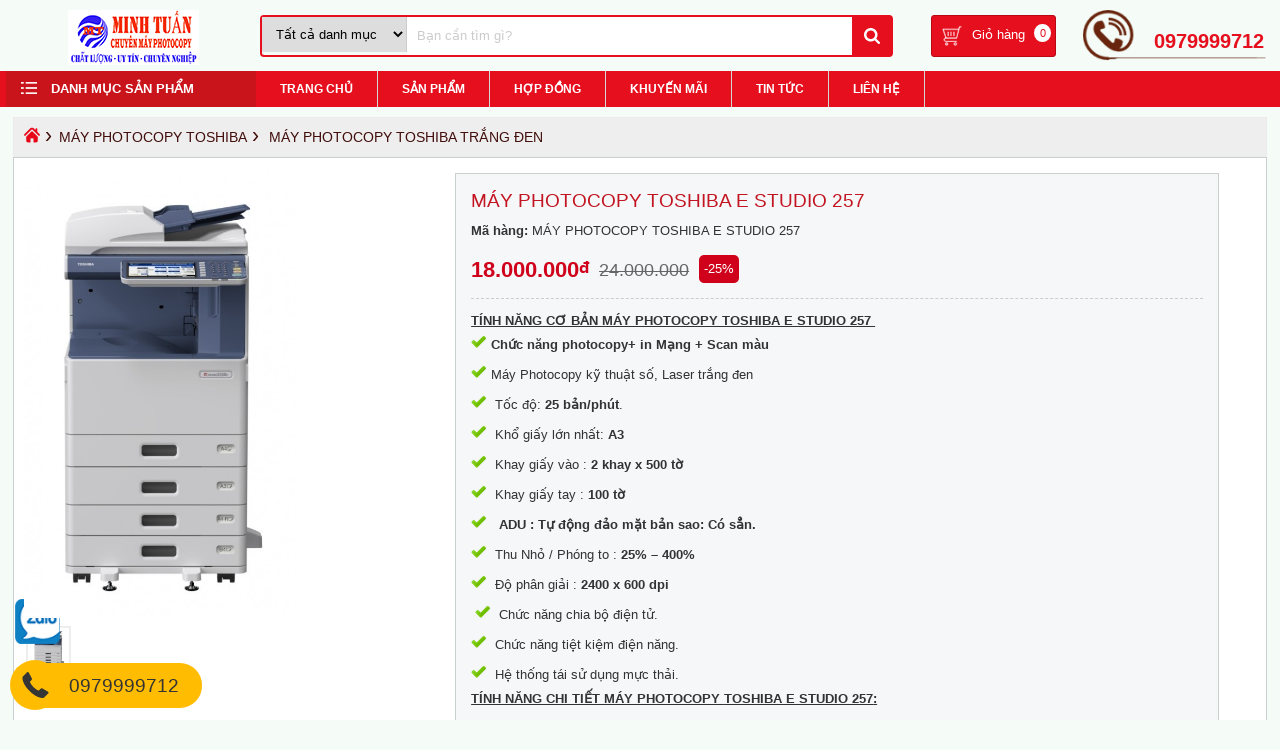

--- FILE ---
content_type: text/html; charset=UTF-8
request_url: https://minhtuangroup.com/may-photocopy-toshiba-e-studio-257.html
body_size: 14431
content:
<!DOCTYPE HTML><HTML itemscope itemtype="http://schema.org/WebPage"><head>
<meta http-equiv="Content-Type" content="text/html; charset=utf-8" />
<title>MÁY PHOTOCOPY TOSHIBA E STUDIO 257 - Máy Photocopy Toshiba</title>
<meta name="keywords" content="MÁY PHOTOCOPY TOSHIBA E STUDIO 257, sửa máy photocopy, sua may photocopy, cho thuê máy photocopy, cho thue may photocopy, máy photocopy, may photocopy" />
<meta name="description" content="MÁY PHOTOCOPY TOSHIBA E STUDIO 257, Minh Tuấn Group - 097.9999.712 - Trung tâm phân phối: Bán và cho thuê máy photocopy uy tín lâu năm tại tphcm" />
<base href="https://minhtuangroup.com/" />
<link rel="icon" type="image/png" href="favicon.png" />
<meta name="viewport" content="width=device-width, initial-scale=1.0, maximum-scale=1.0">
<meta name="robots" content="index, follow" />
<meta name="revisit-after" content="1 days" />
<!-- Global site tag (gtag.js) - Google Analytics -->
<script async src="https://www.googletagmanager.com/gtag/js?id=UA-196486776-1"></script>
<script>
  window.dataLayer = window.dataLayer || [];
  function gtag(){dataLayer.push(arguments);}
  gtag('js', new Date());

  gtag('config', 'UA-196486776-1');
</script>
<meta itemprop="name" content="MÁY PHOTOCOPY TOSHIBA E STUDIO 257 - Máy Photocopy Toshiba" />
<meta itemprop="description" content="MÁY PHOTOCOPY TOSHIBA E STUDIO 257, Minh Tuấn Group - 097.9999.712 - Trung tâm phân phối: Bán và cho thuê máy photocopy uy tín lâu năm tại tphcm" />
<meta itemprop="image" content="https://minhtuangroup.com/upload/sanpham/may-photocopy-toshiba-e-studio-257-126-1.jpg" />
<meta property="og:title" content="MÁY PHOTOCOPY TOSHIBA E STUDIO 257 - Máy Photocopy Toshiba" />
<meta property="og:type" content="Website" />
<meta property="og:description" content="MÁY PHOTOCOPY TOSHIBA E STUDIO 257, Minh Tuấn Group - 097.9999.712 - Trung tâm phân phối: Bán và cho thuê máy photocopy uy tín lâu năm tại tphcm" />
<meta property="og:image" content="https://minhtuangroup.com/upload/sanpham/may-photocopy-toshiba-e-studio-257-126-1.jpg" />
<meta name="geo.region" content="VN" />
<meta name="geo.placename" content="Hồ Chí Minh" />
<meta name="geo.position" content="10.823099;106.629664" />
<meta name="ICBM" content="10.823099, 106.629664" />
<meta name="copyright" content="© 2010 Sữa Chữa Cho Thuê Máy Photocopy 097 9999 712.,Ltd" />
<meta name="author" content="© 2010 Sữa Chữa Cho Thuê Máy Photocopy 097 9999 712.,Ltd" />
<meta http-equiv="audience" content="General" />
<meta name="resource-type" content="Document" />
<meta http-equiv="content-language" content="vi" />
<meta name="language" content="Vietnamese,vn">
<meta property="fb:app_id" content=""/>
<meta property="fb:admins" content=""/>

<style type="text/css">
.container:before, .container:after{display: table; content: " ";}
*, *:before, *:after{box-sizing: border-box; outline: none !important;}
@font-face { font-family: Roboto-Regular; src: url(fonts/Roboto-Regular.ttf)}
@font-face { font-family: Roboto-Bold; src: url(fonts/Roboto-Bold.ttf)}
@charset "utf-8";
html, body, h1, h2, h3, h4, h5, h6, p, blockquote, pre, a, abbr, acronym, address, big, cite, code, del, dfn, em, font, img, ins, kbd, q, s, samp, small, strike, sup, sub, tt, var, u, i, center, ul, ol, li, dl, dt, dd, tfoot, caption, form, fieldset, legend, input, button, textarea, select, label, applet, object, audio, video, canvas, article, aside, canvas, details, figcaption, figure, footer, header, hgroup, menu, nav, section, summary{font-family: inherit;font-size: 100%; font-weight: inherit; font-style: inherit; line-height: inherit; vertical-align: baseline; border: 0; outline: 0; padding: 0; margin: 0;}
body{ font-family:'Roboto', sans-serif; background:#f5fbf6; font-size:13px; color:#333; line-height:20px; min-height:700px;} 
html {-webkit-text-size-adjust: none; height: 100%} 
html{-webkit-text-size-adjust:none}
.container{ width:99%;max-width:1340px; margin:0 auto; position:relative}

a{ text-decoration:none; color: #333} .fl{float:left} .fr{float:right}
.clear{ clear:both} .clear10{ clear:both; height:10px} .clear20{ clear:both; height:20px} p{ margin:0; padding:0} li,ul,nav{ list-style:none} 
.pad10{ padding:10px}
.mt10{ margin-top:10px} .hide{display:none} .blue{color:#aa0f15}
.row-sp{margin-right: -10px; margin-left: -10px; overflow:hidden}
.row{margin-right: -15px; margin-left: -15px; overflow:hidden}
h1{text-indent: -9999px; height: 1px}
.hidemenu{display: none;}

/* Header */
.header-top{background: #ED1C24; width: 100%; position: relative; z-index: 99}
.header-top h1{text-indent: -9999px; height: 0px}
.header-top .topmenu{float:right; font-size:12px}

.header-bot{padding: 10px 0 0px; height: auto; transition: all .25s linear; background: #f5fbf6} 
.header-bot::after{content:' '; display:block; clear:both}
.header-bot .logo{float:left; width:20%; margin-right:0%; text-align: center;} 
.header-bot .logo img{ width:auto; max-width:100%; max-height: 60px;}
.header-bot .support{float:left; width:40%;} 
.header-bot .support li{float: left; display: inline-block; width: 33%; color: #fff;text-align: center; font-size: 14px;}
.header-bot .support li p{font-weight: bold; margin-bottom: 5px}

.header-bot .formsearch{float:left; width:50%; margin-top: 5px}

.box-info{float: left; position: relative; margin-left: 3%; border: 1px solid #E60F1E; border-radius: 3px; height: 42px; line-height: 37px;
 padding: 0 10px 0 35px; cursor: pointer; background-color: #fff; transition: 0.5s; margin-top: 5px}  
.box-info:hover{background-color: #f8f8f8} 
.header-bot .cart{ background: #e60f1e url(images/shopping-cart.png) no-repeat 10px; border: 1px solid #b90714;  padding: 0 30px 0 30px;}  
.header-bot .cart a{color: #fff;padding-left: 10px}
.header-bot .cart:hover a{color:#fff}
.box-info .num{background-color: #e5101d; color: #fff; border-radius: 100%; width: 17px; height: 18px; font-size: 11px; position: absolute; right: 4px; top: 8px;
 line-height: 18px; text-align: center;}
.box-info .cart_qty{background: #fff; color: #e5101d}

.header-bot .hotline{background: url(images/bg-hotline.png) no-repeat; width: 192px;  height: 57px; color: #e60f1e; padding-top: 13px; 
margin-top: 0; font-weight: bold; font-size: 20px; text-align: right; background-size: contain; float: right; border: 0; margin-left: 0;
padding-left: 20px}
.header-bot .hotline a{color:#e60f1e;}
/* CSS search box */
form.search{ border:2px solid #e60f1e; display:inline-block; width:100%; margin-top:0px; border-radius:4px; position: relative;}
form.search select{ padding:9px 10px; border:0; float:left; display:block; width:145px; border-right:1px solid #ccc; cursor:pointer; 
height: 35px; position: absolute; left: 0}
form.search select > option{ line-height:50px;}
form.search select option::first-letter{text-transform: uppercase;}

form.search input[type="text"]{ border:0; padding:9px 10px; width:75%; float: left; margin-left: 145px}
form.search input[type="submit"]{ background:#e60f1e url(images/search.png) center no-repeat; text-indent:-9999px; width:39px; height:40px; 
margin:-1px; cursor:pointer; float:right; position: absolute; right: 1px}

/* Mennu */
.rmenu{ border-left: 0; border-right: 0; background: #e60f1e; position: relative; z-index: 999}
.rmenu::after{content:' '; display:block; clear:both}

.channel-entrance{height: 36px; margin-left: 250px;}
.categories-main{width: 250px; background-color: #c9141b; height: 36px; position: absolute; left: 0; top: 0;}
.rmenu .dm-menu{display: block;color: #fff; text-transform: uppercase; cursor: pointer; line-height: 36px; z-index: 99999}
.rmenu .dm-menu span{display: inline-block;font-size: 13px; font-weight: 700; padding-left: 30px; line-height: 18px; 
    background: url(images/list-icon.png) no-repeat; margin-left: 15px}
.rmenu .channel-entrance a{float: left; line-height: 36px; color: #fff; padding: 0 24px 0 24px; text-transform: uppercase; font-size: 12px;
border-right: 1px solid #d5d5d5; font-weight: 700; position: relative; -webkit-transition: all .25s ease;  -moz-transition: all .25s ease; 
-ms-transition: all .25s ease;-o-transition: all .25s ease; transition: all .25s ease;}
.rmenu .channel-entrance a:hover{background: #0e2e3d; color: #fff}
.rmenu .channel-entrance a img{width: 20px; height: 18px; padding-right: 5px; vertical-align: middle; position: absolute; top: 7px; left: 17px;}

/* Box bán chạy */
.boxmain{border-left: 1px solid #c9d0cd; background: #fff; border-top: 0} .boxmain::after{content:' '; display:block; clear:both}

.rowsale{ display: inline-block;width: 100%; border-left: 1px solid #c9d0cd; background: #fff;}
.rowsale li{width: 16.66666%; height: 290px; float: left;position: relative; border: 1px solid #c9d0cd; border-left: 0; margin-bottom: -1px}
.sale-box{border:0; position: relative; }
.boxsales{position:relative} .boxsales .images{height:200px; width:100%; text-align:center; margin:10px 0 0} 
.boxsales .images img{max-width:100%; max-height:200px}
.boxsales h3{font-size:13px; font-weight:700; text-align:left; height:auto; overflow:hidden; text-transform: capitalize; margin:10px 10px 0;
color: #333; font-weight: normal;} 
.boxsales p.code{text-align: left; font-style: italic;} .boxsales p.code span{color: #e60f1e; font-weight: bold;}
.boxsales p.price{margin: 5px 0; text-align: center; font-size: 16px}
.boxsales p.gift{margin:0 20px}
.boxsales span.giaban{text-align: left; color: #e60f1e; font-weight: bold;} 
.boxsales span.subprice{text-align: right; text-decoration: line-through; margin-left: 6px; color: #666}

.sale-box .bx-wrapper .bx-prev{background: url(images/a02.png) no-repeat -245px -33px; width: 55px; height: 55px}
.sale-box .bx-wrapper .bx-prev:hover{background: url(images/a02.png) no-repeat -123px -33px; width: 55px; height: 55px}
.sale-box .bx-wrapper .bx-next{background: url(images/a02.png) no-repeat -302px -33px; width: 55px; height: 55px}
.sale-box .bx-wrapper .bx-next:hover{background: url(images/a02.png) no-repeat -183px -33px; width: 55px; height: 55px}

/* Banner */
.home-banner{margin-top: 20px} .home-banner img{width: 100%}
.home-banner li{float: left; width: 33.3333333333%;}
.home-banner li:nth-child(2){position: relative}
.home-banner li:nth-child(2):before { position: absolute; top: 0; bottom: 0; left: 0; width: 1px; content: ""; background: #fff;}
.home-banner li:nth-child(2):after { position: absolute; top: 0; bottom: 0; right: 0; width: 1px; content: ""; background: #fff;}

.home-l{float: left; width: 20%;} .home-l img{width: 100%}
.home-l li{width: 100%} .home-l li:first-child{margin-bottom: 16px;}

.home-r{float: right; width: 80%}

/* Box product */
.boxproduct{float: left;width: 20%; } .boxproducthome{width: 25%}
.boxproduct .grid{padding:5px; border-right: 1px solid #e2e2e2; border-bottom: 1px solid #e2e2e2; overflow:hidden; position:relative; 
background: #fff; min-height: 218px} 
.boxproduct .grid:hover{box-shadow: 0 0 7px rgba(0, 0, 0, 0.3)}
.boxproduct .grid .images{height:250px; width:100%; margin-bottom:5px; text-align:center}
.boxproduct .grid .images img{max-width:100%; max-height:250px; }
.boxproduct .grid h3{height:40px; line-height:22px; font-size:12px; margin-bottom: 5px; overflow: hidden; text-transform: uppercase;}  
.boxproduct .grid h3 a{} .boxproduct .grid h3 a:hover{color: #e60f1e;}
.boxproduct .grid .setprice{position:relative; padding:0px 5px 10px; overflow: hidden; padding-bottom: 5px}
.boxproduct .grid .setprice p.giaban{float: left; color: #da1600; font-size: 16px; font-weight: bold;}
.boxproduct .grid del{color: #666; font-size: 14px; font-weight: 400; float: right;}
.boxproduct .grid a.chitiet{border: 1px solid #424242; display: block; padding: 6px 10px; color: #424242; font-weight: bold; float: left; margin-left: 5px;
margin-bottom: 10px; border-radius: 4px}
.boxproduct .grid input{border: 1px solid #01ac50; display: block; padding: 6px 10px; color: #01ac50; font-weight: bold; float: right; margin-right: 5px; 
background: #fff; text-transform: uppercase; margin-bottom: 10px; cursor: pointer; border-radius: 4px}
.boxproduct .grid input:hover{background: #01ac50; color: #fff}
.boxproduct .grid p.code{text-align: center; margin-bottom: 5px; color: #0564B4; font-weight: bold;} .boxproduct .grid p.code span{}
.discount{display: block;padding: 4px 6px; position: absolute; right: 5px; top: 5px; background: url(images/type-discount.png) no-repeat scroll center center transparent;
background-size: cover;width: 47px;height: 47px;color: #f8f06a; line-height:41px; text-align: center;}
p.gift{background: url(images/icon_gift.png) no-repeat left center;padding-left: 27px; font-size: 11px; color: #ed1c24;line-height: 14px;
 padding-top: 6px;display: block; white-space: nowrap; height: 22px;}

/* Boxsp hover */
.boxproduct a.ahover{color: #fff}
.hoverdiv{display: block; overflow: hidden; -ms-opacity: 0; opacity: 0; background:#eee; height: 115px; width: 100%; padding:0; font-size: 12px;
color: #fff; line-height: 16px; text-align:left;  position: absolute; top: 0; left: 0;  z-index: 99;-webkit-transition: all .5s ease;
-moz-transition: all .5s ease;  -o-transition: all .5s ease;-ms-transition: all .5s ease; transition: all .5s ease;-ms-filter: "progid:DXImageTransform.Microsoft.Alpha(Opacity=0)"; filter: alpha(opacity = 0); }
.hoverdiv div{color: #fff;line-height: 24px; padding: 10px }
.boxproduct:hover .hoverdiv {background: #000;  opacity:0.85;  -ms-opacity: 1; -ms-filter: "progid:DXImageTransform.Microsoft.Alpha(Opacity=100)";
filter: alpha(opacity = 100);-khtml-opacity: 1}

/* Box sp nổi bật */
.title_cat{height: 36px; position: relative; display: block; background-color: #f7f7f7; padding: 0 10px; line-height: 36px; text-transform: uppercase;
font-size: 15px; color: #e5101d; border-bottom: 1px solid #e7e7e7;} .title_cat h4{float: left;}
.title_cat img{float: left; width: 24px; height: 24px; color: #e5101d; margin: 5px 10px 0 14px}
.divhot{border-bottom:1px solid #e7e7e7; }
.divhot .images{position: relative; width: 100%; text-align: center; height: 180px}
.divhot .images img{width: auto; max-width: 100%; max-height: 180px; transition: all .5s ease-in-out; padding-top: 5px;}
.divhot .pricebg{position: absolute;  height: 30px; background-color: rgba(250,250,250,0.8); padding: 0 5px;line-height: 30px; bottom: 0;
 width: 100%; left: 0;}
.divhot .pricebg .prices{float: left; font-size: 13px; color: #e5101d; font-weight: bold;}
.divhot .pricebg .subprices{float: right; text-decoration: line-through; color: #505050;}
.divhot h3{font-weight: normal; display: block; line-height: 18px; overflow: hidden; text-overflow: ellipsis; white-space: nowrap; font-size: 13px;
padding: 7px 5px 10px 5px; margin: 0;}

.zalo-fix{position:fixed; bottom:70px; left:15px;}
/* */
.boxnews{float: left; width:33.3%; padding:0 5px; margin-top:15px; }

/* Title Main */
.breadandfilter{display: block; background: #eee; border: 1px solid #ececec; margin-top:10px} .breadandfilter::after{content:' '; display:block; clear:both}
ul.breadcrumb{float: left; margin: 0; padding: 6px 0 0; position: relative; z-index: 9;}
.breadcrumb li{float:left; color:#420f0c; font-size:14px; text-transform:uppercase}
.breadcrumb li:first-child a { padding-left: 10px}
.breadcrumb li a{float: left; white-space: nowrap; font-size: 14px; color: #420f0c; padding: 3px 5px 8px} .breadcrumb li a:hover{text-decoration:underline}
.breadcrumb span{float: left; font-size: 21px; color: #420f0c; padding: 0px 2px 0 0; line-height: 1;}
.breadcrumb h2{padding-top:0px; padding-left: 3px; font-size: 14px; color: #420f0c; font-weight:normal; text-transform:uppercase}

/* Title Home */
.title_main{margin:10px 0; position:relative; text-align:left}
.title_main:before{position: absolute; width: 100%; border-top: 1px solid #e2e2e2; content: " "; top: 15px;}
.title_main h2{display: inline-block; padding: 5px 10px 5px 0; background: #fff; position: relative; z-index: 2; font-size: 20px; font-family:Lobster Two; font-style:italic}

/* Title sp */
.fastsearch{background: #fff; border: 1px solid #ececec; overflow:hidden;clear: both;margin-top: -1px; margin-bottom: 10px}
.fastsearch span{font-size: 14px; color: #666; padding: 8px; float: left} .fastsearch input[type="checkbox"]{float:left; margin:3px}
.row_submenu a{display:block; padding:8px; float:left; font-size:14px; color:#2582be} .row_submenu a:hover{text-decoration:underline}
.row_submenu a.menusub{line-height: 24px !important}
@media screen and (max-width: 1024px) {
form.search select{display: none}
}
@media screen and (max-width: 960px) {
.rmenu{display: none} .block-banner-deal{margin-left: 0; height: auto}
.header-bot .cart{display: none;}  
.header-bot .logo{width: 100%; text-align: center; margin;right: 0}
.header-bot .formsearch{width: 100%; margin-top: 0; padding-top: 3px}
}
@media screen and (max-width: 768px) {
.col-right{display: none;} .col-left{width: 100%; margin:0;}
.mobileico{display: block !important}
}
@media screen and (max-width: 480px) {
.header-bot .information{right:0; margin-top: 10px; top:0; position: absolute; right: 10px}
.header-bot .logo img{max-height: 50px; padding-right: 10px} 
.header-bot .hotline{width: auto; padding-top: 5px; margin-top: 3px; font-size: 18px; background: none}
}
hotline-phone-ring-wrap{position:fixed;bottom:0;left:0;z-index:999999}.hotline-phone-ring-wrap2{position:fixed;bottom:100px;left:0;z-index:999999}.hotline-phone-ring{position: fixed;
    bottom: 0px;
    left: 0;
    z-index: 999999;visibility:visible;background-color:transparent;width:60px;height:60px;cursor:pointer;-webkit-backface-visibility:hidden;-webkit-transform:translateZ(0);transition:visibility .5s;display:block}.hotline-phone-ring-circle{width:110px;height:110px;top:0;left:0;position:absolute;background-color:transparent;border-radius:100%;border:2px solid #1564a7;-webkit-animation:phonering-alo-circle-anim 1.2s infinite ease-in-out;animation:phonering-alo-circle-anim 1.2s infinite ease-in-out;transition:all .5s;-webkit-transform-origin:50% 50%;-ms-transform-origin:50% 50%;transform-origin:50% 50%;opacity:.5}.hotline-phone-ring-circle-fill{width:80px;height:80px;top:16px;left:16px;position:absolute;background-color:rgba(21,100,167,.7);border-radius:100%;border:2px solid transparent;-webkit-animation:phonering-alo-circle-fill-anim 2.3s infinite ease-in-out;animation:phonering-alo-circle-fill-anim 2.3s infinite ease-in-out;transition:all .5s;-webkit-transform-origin:50% 50%;-ms-transform-origin:50% 50%;transform-origin:50% 50%}.hotline-phone-ring-img-circle{background-color:#FFBC00;width:50px;height:50px;bottom:10px;left:10px;position:absolute;background-size:20px;border-radius:100%;border:2px solid transparent;display:flex;align-items:center;justify-content:center}.hotline-phone-ring-img-circle .pps-btn-img{display:-webkit-box;display:-webkit-flex;display:-ms-flexbox;display:flex}.hotline-phone-ring-img-circle .pps-btn-img img{width:33px;height:26px}
.hotline-bar{position:fixed;background:#FFBC00;height:45px;width:180px;line-height:40px;border-radius:3px;padding:0 10px;padding-left: 15px;background-size:100%;cursor:pointer;transition:all .8s;-webkit-transition:all .8s;z-index:9999;border-radius:50px!important;left:22px;bottom:12px}.hotline-bar>a{color:#333;text-decoration:none;font-size:19px;font-weight:normal;text-indent:32px;letter-spacing:0px;display:block;line-height:45px}.hotline-bar>a:hover,.hotline-bar>a:active{color:#fff}
</style>
<link href="skins/mobilemenu.css" rel="stylesheet" type="text/css" />
        <link href="skins/site-icons.css" rel="stylesheet" type="text/css" />
</head>
<body id="content">
<div class="header-top">
    <div class="container"><h1 id="logo">MÁY PHOTOCOPY TOSHIBA E STUDIO 257</h1></div>
</div>
<div id="overlay"></div>
<div class="mm-toggle-wrap">
    <div class="mm-toggle">
        <i class="icon-menu"></i><span class="mm-label">Menu</span>
    </div>            
</div>
<div id="mobile-menu">
    <ul>
        <li><a class="closemenu" id="closemenu">X</a></li>
        <li><div class="topdiv"><a href="./" style="background:url(images/home.png) no-repeat 5px">Trang chủ</a></div></li>
        <li><div class="topdiv"><a href="gio-hang" style="background:url(images/cart-icon.png) no-repeat 5px">Giỏ hàng của bạn <span style="color:#f00">(0)</span></a></div></li>
        
        <li><div class="home"><a >Danh mục sản phẩm</a></div>                    
        </li>                
        
        <li><a href="may-photocopy-gia-re" title="Máy Photocopy Giá Rẻ" style="background:url(images/icon-no.png) no-repeat 5px">Máy Photocopy Giá Rẻ</a> 
        
        
        
        </li>
        
        <li><a href="may-photocopy-ricoh" title="Máy Photocopy Ricoh" style="background:url(images/icon-no.png) no-repeat 5px">Máy Photocopy Ricoh</a> 
        <ul>
        
              <li ><a href="may-photocopy-ricoh-trang-den" title="Máy Photocopy Ricoh Trắng Đen">Máy Photocopy Ricoh Trắng Đen</a>
              
                    
              
              </li>
          
              <li ><a href="may-photocopy-ricoh-mau" title="Máy Photocopy Ricoh Màu">Máy Photocopy Ricoh Màu</a>
              
                    
              
              </li>
          
        </ul>
        </li>
        
        <li><a href="may-photocopy-toshiba" title="Máy Photocopy Toshiba" style="background:url(images/icon-no.png) no-repeat 5px">Máy Photocopy Toshiba</a> 
        <ul>
        
              <li ><a href="may-photocopy-toshiba-trang-den" title="Máy Photocopy Toshiba Trắng Đen">Máy Photocopy Toshiba Trắng Đen</a>
              
                    
              
              </li>
          
              <li ><a href="photocopy-toshiba-mau" title="Máy Photocopy Toshiba Màu">Máy Photocopy Toshiba Màu</a>
              
                    
              
              </li>
          
        </ul>
        </li>
        
        <li><a href="may-photocopy-cong-nghiep" title="Máy Photocopy Công Nghiệp" style="background:url(images/icon-no.png) no-repeat 5px">Máy Photocopy Công Nghiệp</a> 
        <ul>
        
              <li ><a href="may-photocopy-mau" title="Máy Photocopy Màu">Máy Photocopy Màu</a>
              
                    
              
              </li>
          
              <li ><a href="may-photocopy-trang-den" title="Máy Photocopy Trắng Đen">Máy Photocopy Trắng Đen</a>
              
                    
              
              </li>
          
        </ul>
        </li>
        
        <li><a href="may-photocopy-kho-lon" title="Máy photocopy Khổ Lớn" style="background:url(images/icon-no.png) no-repeat 5px">Máy photocopy Khổ Lớn</a> 
        <ul>
        
              <li ><a href="may-in-laser-kho-lon" title="Máy In Laser Khổ Lớn">Máy In Laser Khổ Lớn</a>
              
                    
              
              </li>
          
              <li ><a href="may-in-phun-kho-lon" title="Máy In Phun Khổ Lớn">Máy In Phun Khổ Lớn</a>
              
                    
              
              </li>
          
        </ul>
        </li>
        
        <li><a href="thue-may-photocopy" title="Thuê Máy Photocopy" style="background:url(images/icon-no.png) no-repeat 5px">Thuê Máy Photocopy</a> 
        
        
        
        </li>
        

        <li><div class="home"><a >Danh mục hot</a></li>
        <!--<li><a href="promotions" title="hàng khuyến mãi" style="background:url(images/star-menu1.png) no-repeat 5px" >Hàng khuyến mãi</a></li>
        <li><a href="saleoff" title="hàng bán chạy" style="background:url(images/sale-tag-commercial-tool1.png) no-repeat 5px">Hàng bán chạy</a></li>-->
        
        <li><a href="hop-dong" title="Hợp Đồng" style="background:url(images/new-icon1.png) no-repeat 5px">Hợp Đồng</a> 
        
            
        
        </li>
        
        <li><a href="khuyen-mai" title="Khuyến Mãi" style="background:url(images/new-icon2.png) no-repeat 5px">Khuyến Mãi</a> 
        
            
        
        </li>
        
        <li><a href="tin-tuc" title="Tin Tức" style="background:url(images/icon-no.png) no-repeat 5px">Tin Tức</a> 
        
            
        
        </li>
        

    </ul>    
</div>
<div id="page">
	<div class="header-fix">
		<div class="header-bot">
			<div class=" container">
				<div class="logo"><a href="./" title="Trang chủ | MÁY PHOTOCOPY TOSHIBA E STUDIO 257"><img src="upload/giaodien/logo.png" alt="MÁY PHOTOCOPY TOSHIBA E STUDIO 257" /></a></div>
				<div class="formsearch"><form action="index.php?page=dta_sanpham" method="get" class="search">
     <input type="hidden" name="page" value="dta_sanpham" />
     <input type="hidden" name="timkiem" value="ok" />
     <select name="cat">
     	<option value="0">Tất cả danh mục</option>
        
        <option value="4">Máy Photocopy Giá Rẻ</option>
        
        <option value="1">Máy Photocopy Ricoh</option>
        
        <option value="3">Máy Photocopy Toshiba</option>
        
        <option value="21">Máy Photocopy Công Nghiệp</option>
        
        <option value="5">Máy photocopy Khổ Lớn</option>
        
        <option value="6">Thuê Máy Photocopy</option>
        
     </select>
     <input type="text" name="tukhoa" placeholder="Bạn cần tìm gì?"/>
     <input type="submit" onClick="this.form.submit()" value="Tìm kiếm" />
</form></div>
	            <div class="box-info cart "><a href="gio-hang" title="Xem giỏ hàng" class="">
	Giỏ hàng <span class="num cart_qty">0</span>
    <!--<span class="carticon"></span>-->
</a></div>
	            <div class="box-info hotline"><a href="tel:0979999712" rel="nofollow">0979999712</a></div>     
			</div>
		</div>
		<div class="clear rmenu">
	        <div class="container">
	            <div class="categories-main">
	                <div class="dm-menu">
	                    <span>Danh mục sản phẩm</span>
	                    <div class="leftmenu hidemenu"><style type="text/css">
.leftmenu { position: relative; border: 1px solid #c9d0cd; border-top: 0; min-height: 312px; background: #fff;}
.leftmenu > ul{border-bottom:0px;}
.leftmenu a {display: block;padding: 10px 5px 10px 15px; font-size:13px; line-height: 18px; text-transform: none}
.leftmenu li:last-child a{ }
.leftmenu ul li { float: none;position: relative; background:#FFF; border-bottom: 1px solid #eaeaea}
.leftmenu ul li:last-child{border: 0}
.leftmenu ul li:hover { z-index: 510}
.leftmenu ul li:hover > ul { visibility: visible; }
.leftmenu ul ul {visibility: hidden; position: absolute; top: 0; left: 100%; z-index: 520; width: 250px; border-left: 1px #fff solid;}
.leftmenu > ul > li > a {}

.leftmenu > ul > li a:hover {color:#ff5501 }
.leftmenu ul li.has-sub > a:after { content: '»'; position: absolute; right: 10px}
.leftmenu ul ul li a{}
.leftmenu ul ul li:hover > a {}
/*visibility: inherit !important; */
.leftmenu ul li:hover .khungbao ul{ visibility:inherit !important; z-index:9999; position:static !important;}
.khungbao{width: 765px; height: 312px; position: absolute; background:#fff; z-index: 500; left: 248px; top: -1px; display:none; border: 1px solid #ff5501; border-top: 0}
.khungbao > ul{left:0% !important; top:0% !important; position:static !important; width:100% !important; height:100% !important}
.khungbao > ul > ul{ position: static !important; clear: both; width: auto; }
.khungbao > ul > li{ width:26% !important; float:left !important; display:block !important; height:auto !important; border: 0; z-index: 999}
.khungbao > ul > li li{border: 0}
.khungbao li{background:none !important;} .khungbao img{display: block; max-height: 300px}
.khungbao a{background:none !important; border:0px !important;}
.khungbao .leftcap2{ padding-left: 15px}
.khungbao .leftcap3{color: #333 !important; font-size: 12px; padding: 2px; padding-left: 15px;}
.khungbao ul li.has-sub > a:after { content: ''; position: static; right: 0px;}
.khungbao .has-sub > a{ font-weight:bold; font-size: 13px; padding-bottom: 5px}
.leftmenu ul li:hover .khungbao{ display:block !important;}
.khungbao .leftcap3:hover{color:#4094D7 !important;}
</style>
  <ul>
    
    <li  ><a href="may-photocopy-gia-re" class="leftcap1" title="Máy Photocopy Giá Rẻ" style="background:url(images/icon-no.png) no-repeat 5px">Máy Photocopy Giá Rẻ</a> 
    <div >
          
          

          
          <div class="clr"></div>
          
    </div>
    </li>
    
    <li class="has-sub" ><a href="may-photocopy-ricoh" class="leftcap1" title="Máy Photocopy Ricoh" style="background:url(images/icon-no.png) no-repeat 5px">Máy Photocopy Ricoh</a> 
    <div class="khungbao">
          <ul>
          
              <li ><a href="may-photocopy-ricoh-trang-den" class="leftcap2" title="Máy Photocopy Ricoh Trắng Đen">Máy Photocopy Ricoh Trắng Đen</a>
              
                    
              
              </li>
          
              <li ><a href="may-photocopy-ricoh-mau" class="leftcap2" title="Máy Photocopy Ricoh Màu">Máy Photocopy Ricoh Màu</a>
              
                    
              
              </li>
          

          </ul>
          <div class="clr"></div>
          
    </div>
    </li>
    
    <li class="has-sub" ><a href="may-photocopy-toshiba" class="leftcap1" title="Máy Photocopy Toshiba" style="background:url(images/icon-no.png) no-repeat 5px">Máy Photocopy Toshiba</a> 
    <div class="khungbao">
          <ul>
          
              <li ><a href="may-photocopy-toshiba-trang-den" class="leftcap2" title="Máy Photocopy Toshiba Trắng Đen">Máy Photocopy Toshiba Trắng Đen</a>
              
                    
              
              </li>
          
              <li ><a href="photocopy-toshiba-mau" class="leftcap2" title="Máy Photocopy Toshiba Màu">Máy Photocopy Toshiba Màu</a>
              
                    
              
              </li>
          

          </ul>
          <div class="clr"></div>
          
    </div>
    </li>
    
    <li class="has-sub" ><a href="may-photocopy-cong-nghiep" class="leftcap1" title="Máy Photocopy Công Nghiệp" style="background:url(images/icon-no.png) no-repeat 5px">Máy Photocopy Công Nghiệp</a> 
    <div class="khungbao">
          <ul>
          
              <li ><a href="may-photocopy-mau" class="leftcap2" title="Máy Photocopy Màu">Máy Photocopy Màu</a>
              
                    
              
              </li>
          
              <li ><a href="may-photocopy-trang-den" class="leftcap2" title="Máy Photocopy Trắng Đen">Máy Photocopy Trắng Đen</a>
              
                    
              
              </li>
          

          </ul>
          <div class="clr"></div>
          
    </div>
    </li>
    
    <li class="has-sub" ><a href="may-photocopy-kho-lon" class="leftcap1" title="Máy photocopy Khổ Lớn" style="background:url(images/icon-no.png) no-repeat 5px">Máy photocopy Khổ Lớn</a> 
    <div class="khungbao">
          <ul>
          
              <li class="has-sub"><a href="may-in-laser-kho-lon" class="leftcap2" title="Máy In Laser Khổ Lớn">Máy In Laser Khổ Lớn</a>
              <ul>
                    
                    <li ><a href="hop-dong" class="leftcap3" title="Hợp Đồng">Hợp Đồng</a></li>
                    
                    <li ><a href="khuyen-mai" class="leftcap3" title="Khuyến Mãi">Khuyến Mãi</a></li>
                    
                    <li ><a href="tin-tuc" class="leftcap3" title="Tin Tức">Tin Tức</a></li>
                    
              </ul>
              </li>
          
              <li ><a href="may-in-phun-kho-lon" class="leftcap2" title="Máy In Phun Khổ Lớn">Máy In Phun Khổ Lớn</a>
              
                    
              
              </li>
          

          </ul>
          <div class="clr"></div>
          
    </div>
    </li>
    
    <li  ><a href="thue-may-photocopy" class="leftcap1" title="Thuê Máy Photocopy" style="background:url(images/icon-no.png) no-repeat 5px">Thuê Máy Photocopy</a> 
    <div >
          
          

          
          <div class="clr"></div>
          
    </div>
    </li>
    
    <li class="has-sub"><a class="leftcap1" title="Thuê Máy Photocopy" style="">Khoảng giá (NEW)</a> 
    <div class="khungbao">
      <ul>
        
        <li><a href="duoi-15-trieu" class="leftcap2" title="Dưới 15 Triệu">Dưới 15 Triệu</a></li>
        
        <li><a href="tu-15-30-trieu" class="leftcap2" title="Từ 15 - 30 Triệu">Từ 15 - 30 Triệu</a></li>
        
        <li><a href="tu-30-50-trieu" class="leftcap2" title="Từ 30 - 50 Triệu">Từ 30 - 50 Triệu</a></li>
        
        <li><a href="tu-50-100-trieu" class="leftcap2" title="Từ 50 - 100 Triệu">Từ 50 - 100 Triệu</a></li>
        
        <li><a href="tren-100-trieu" class="leftcap2" title="Trên 100 Triệu">Trên 100 Triệu</a></li>
        
      </ul>
    </div>
    </li>
    <li class="has-sub"><a class="leftcap1" title="Thuê Máy Photocopy" style="">Tốc độ (Bản/phút)</a> 
    <div class="khungbao">
      <ul>
        
        <li><a href="duoi-23-ban-phut" class="leftcap2" title="Dưới 23 bản/phút">Dưới 23 bản/phút</a></li>
        
        <li><a href="23-34-ban-phut" class="leftcap2" title="23 - 34 bản/phút">23 - 34 bản/phút</a></li>
        
        <li><a href="35-50-ban-phut" class="leftcap2" title="35 - 50 bản/phút">35 - 50 bản/phút</a></li>
        
        <li><a href="tren-50-ban-phut" class="leftcap2" title="Trên 50 bản/phút">Trên 50 bản/phút</a></li>
        
      </ul>
    </div>
    </li>
  </ul></div>
	                </div>
	            </div>
	            <div class="channel-entrance"><!--<a href="promotions" title="hàng khuyến mãi"><img src="images/star-menu.png" alt="hàng khuyến mãi">Khuyến mãi</a>
	<a href="saleoff" title="hàng bán chạy"><img src="images/sale-tag-commercial-tool.png" alt="hàng bán chạy">Bán chạy</a>-->
	<a href="" title="Trang chủ">Trang chủ</a>
	
    <a href="san-pham" title="Tất cả sản phẩm">Sản phẩm</a>
	    <a href="hop-dong" title="Hợp Đồng">Hợp Đồng</a>   
    
    <a href="khuyen-mai" title="Khuyến Mãi">Khuyến Mãi</a>   
    
    <a href="tin-tuc" title="Tin Tức">Tin Tức</a>   
    
    <a href="lien-he" title="Liên hệ">Liên hệ</a></div>
	        </div>
	    </div>
    </div>
    <div class="container" >
        <div class="container"><script type="text/javascript" src="skins/highslide/highslide-full.js"></script>
<link rel="stylesheet" type="text/css" href="skins/highslide/highslide.css" />
<script type="text/javascript">
hs.graphicsDir = 'skins/highslide/graphics/';
hs.align = 'center';
hs.transitions = ['expand', 'crossfade'];
hs.outlineType = 'rounded-white';
hs.fadeInOut = true;
hs.numberPosition = 'caption';
hs.dimmingOpacity = 0.75;

// Add the controlbar
if (hs.addSlideshow) hs.addSlideshow({
    //slideshowGroup: 'group1',
    interval: 5000,
    repeat: false,
    useControls: true,
    fixedControls: 'fit',
    overlayOptions: {
        opacity: .75,
        position: 'bottom center',
        hideOnMouseOut: true
    }
});
</script>

<div class="breadandfilter"><ul class="breadcrumb"><li typeof="v:Breadcrumb"><a href="https://minhtuangroup.com/" title="Trang chủ" rel="v:url" property="v:title"><img src="images/home.png" /></a><span>›</span></li><li typeof="v:Breadcrumb"><a href="https://minhtuangroup.com/may-photocopy-toshiba" title="Máy Photocopy Toshiba" rel="v:url" property="v:title">Máy Photocopy Toshiba</a><span>›</span></li><li typeof="v:Breadcrumb"><h2><a href="https://minhtuangroup.com/may-photocopy-toshiba-trang-den">Máy Photocopy Toshiba Trắng Đen</a> </h2></li></ul></div>
<div class="clear"></div>
<!---->

<div class="bg-detail">
    <div class="picture clear">
        <div class="highslide-gallery">
            <a href="upload/sanpham/large/may-photocopy-toshiba-e-studio-257-126-1.jpg" class="product-image jqzoom highslide" rel='gal1' title="MÁY PHOTOCOPY TOSHIBA E STUDIO 257" onclick="return hs.expand(this)">
                <img src="upload/sanpham/may-photocopy-toshiba-e-studio-257-126-1.jpg" alt="MÁY PHOTOCOPY TOSHIBA E STUDIO 257" class="anhzoom"/>
            </a>
            <div class="anslide"></div>
            <div class="clear"></div>
            <a href='javascript:void(0);' rel="{gallery: 'gal1', smallimage: 'upload/sanpham/large/may-photocopy-toshiba-e-studio-257-126-1.jpg',largeimage: 'upload/sanpham/large/may-photocopy-toshiba-e-studio-257-126-1.jpg'}"><img src='upload/sanpham/may-photocopy-toshiba-e-studio-257-126-1.jpg' class="borderimg"></a>
        </div>
    </div>
    <div class="listinfo">
        <form id="product" name="Order">
            <h3 class="ten">MÁY PHOTOCOPY TOSHIBA E STUDIO 257</h3>
            <p class="code"><span>Mã hàng: </span>MÁY PHOTOCOPY TOSHIBA E STUDIO 257</p>
            
            <p class="price">18.000.000<sup>đ</sup></p><p class="substr">24.000.000</p><p class="phantram">-25%</p> <div class="clear"></div>
            <!-- <p class="views">( 2944 lượt xem )</p><div class="clear"></div> -->
            <div class="khuyenmai"><h2><u><strong>TÍNH NĂNG CƠ BẢN MÁY PHOTOCOPY TOSHIBA E STUDIO 257&nbsp;</strong></u></h2>

<div><img alt="" src="https://bizweb.dktcdn.net/thumb/pico/100/026/810/files/check-01-icon.png?v=1457334944377" />&nbsp;<strong>Chức năng photocopy+ in Mạng + Scan màu&nbsp;</strong></div>

<p><img alt="" src="https://bizweb.dktcdn.net/thumb/pico/100/026/810/files/check-01-icon.png?v=1457334944377" />&nbsp;Máy Photocopy kỹ thuật số, Laser trắng đen</p>

<p><img alt="" src="https://bizweb.dktcdn.net/thumb/pico/100/026/810/files/check-01-icon.png?v=1457334944377" />&nbsp; Tốc độ:&nbsp;<strong>25</strong>&nbsp;<strong>bản/phút</strong>.</p>

<p><img alt="" src="https://bizweb.dktcdn.net/thumb/pico/100/026/810/files/check-01-icon.png?v=1457334944377" />&nbsp;&nbsp;Khổ&nbsp;giấy lớn nhất:&nbsp;<strong>A3</strong></p>

<p><img alt="" src="https://bizweb.dktcdn.net/thumb/pico/100/026/810/files/check-01-icon.png?v=1457334944377" />&nbsp; Khay giấy vào :&nbsp;<strong>2&nbsp;khay x 500 tờ</strong></p>

<p><img alt="" src="https://bizweb.dktcdn.net/thumb/pico/100/026/810/files/check-01-icon.png?v=1457334944377" />&nbsp;&nbsp;Khay giấy tay :&nbsp;<strong>100 tờ</strong>&nbsp;</p>

<p><img alt="" src="https://bizweb.dktcdn.net/thumb/pico/100/026/810/files/check-01-icon.png?v=1457334944377" />&nbsp;&nbsp;&nbsp;<strong>ADU : Tự động đảo mặt bản sao: Có sẳn.</strong></p>

<p><img alt="" src="https://bizweb.dktcdn.net/thumb/pico/100/026/810/files/check-01-icon.png?v=1457334944377" />&nbsp; Thu Nhỏ / Phóng to :&nbsp;<strong>25% – 400%</strong></p>

<p><img alt="" src="https://bizweb.dktcdn.net/thumb/pico/100/026/810/files/check-01-icon.png?v=1457334944377" />&nbsp; Độ phân giải :<strong>&nbsp;2400 x</strong>&nbsp;<strong>600 dpi</strong>&nbsp;</p>

<p>&nbsp;<img alt="" src="https://bizweb.dktcdn.net/thumb/pico/100/026/810/files/check-01-icon.png?v=1457334944377" />&nbsp;&nbsp;Chức năng chia bộ điện tử.</p>

<p><img alt="" src="https://bizweb.dktcdn.net/thumb/pico/100/026/810/files/check-01-icon.png?v=1457334944377" />&nbsp; Chức năng tiệt kiệm điện năng.</p>

<p><img alt="" src="https://bizweb.dktcdn.net/thumb/pico/100/026/810/files/check-01-icon.png?v=1457334944377" />&nbsp; Hệ thống tái sử dụng mực thải.</p>

<h2><u><strong>TÍNH NĂNG CHI TIẾT&nbsp;MÁY PHOTOCOPY&nbsp;</strong><strong>TOSHIBA E STUDIO 257</strong><strong>:</strong></u></h2>

<p><img alt="" src="https://bizweb.dktcdn.net/thumb/pico/100/026/810/files/check-01-icon.png?v=1457334944377" />&nbsp;&nbsp;Sao chụp liên tục:&nbsp;<strong>1-&nbsp;999 bản</strong></p>

<p><img alt="" src="https://bizweb.dktcdn.net/thumb/pico/100/026/810/files/check-01-icon.png?v=1457334944377" />&nbsp;&nbsp;Công suất tiêu thụ:<strong>&nbsp;1.3 kW</strong></p>

<p><img alt="" src="https://bizweb.dktcdn.net/thumb/pico/100/026/810/files/check-01-icon.png?v=1457334944377" />&nbsp;&nbsp;Nguồn điện :&nbsp;<strong>AC220-240V 5A (50/60 Hz)</strong></p>

<p><img alt="" src="https://bizweb.dktcdn.net/thumb/pico/100/026/810/files/check-01-icon.png?v=1457334944377" />&nbsp; Kích thước:&nbsp;<strong>(W x D x H) :&nbsp;</strong>575 W x 586&nbsp;D x 756&nbsp;H (mm)</p>

<p><img alt="" src="https://bizweb.dktcdn.net/thumb/pico/100/026/810/files/check-01-icon.png?v=1457334944377" />&nbsp; Trọng lượng:&nbsp;<strong>59 Kg&nbsp;</strong>&nbsp;</p>

<p>&nbsp;&nbsp; &nbsp; &nbsp; &nbsp; &nbsp;&nbsp;<img alt="" src="https://bizweb.dktcdn.net/thumb/pico/100/026/810/files/check-01-icon.png?v=1457334944377" />&nbsp;&nbsp;Tuổi thọ Drum:&nbsp;<strong>10</strong><strong>0.000 bản</strong></p>

<p><strong>&nbsp;&nbsp; &nbsp; &nbsp; &nbsp; &nbsp;&nbsp;</strong><img alt="" src="https://bizweb.dktcdn.net/thumb/pico/100/026/810/files/check-01-icon.png?v=1457334944377" />&nbsp;&nbsp;Sử dụng mực :&nbsp;<strong>T5070D&nbsp;(40.000 bản)</strong></p>

<p><img alt="" src="https://bizweb.dktcdn.net/thumb/pico/100/026/810/files/check-01-icon.png?v=1457334944377" />&nbsp;&nbsp;Công suất trung bình:&nbsp;<strong>80.000 bản/tháng</strong></p>

<p><img alt="" src="https://bizweb.dktcdn.net/thumb/pico/100/026/810/files/check-01-icon.png?v=1457334944377" />&nbsp;&nbsp;Công suất tối đa:&nbsp;<strong>120.000 bản/tháng</strong></p>

<p>&nbsp;</p></div>
            <div class="soluongsp">
                <input id="qty" name="quantity" type="text" class="soluong" value="1"/>
                <div class="upqty" onclick="updownqty('up');">+</div>
                <div class="downqty" onclick="updownqty('down');" >&ndash;</div>
                <span>(Chọn số lượng)</span>
            </div>
            <div class="clear"></div>
            <input id="size" name="sizesp" type="hidden" value=""/>
            <!-- <input id="qty" name="quantity" type="hidden" class="soluong" value="1"/> -->
            <input type="hidden" name="giaban" id="Giaban" value="18000000"/>
            <input type="hidden" name="product_id" value="126"/>
            <input type="submit" class="buynow" value="Mua ngay"><input type="submit" class="intocart cd-popup-trigger" value="Thêm vào giỏ">
            <div class="cd-popup" ></div>
            <div class="clear10"></div>
            <div class='fb-like' data-action='like' data-href='' data-layout='button_count' data-share='true' data-show-faces='false' data-width='520'/></div>
        </form>
    </div>
    <div class="clear10"></div>
    <div class="title_home" style="border-top: 3px solid #fba262;"><h4 style="background: none">Chi tiết sản phẩm</h4></div>
    <div class="divdetail"><p><u><strong>GIỚI THIỆU MÁY PHOTOCOPY TOSHIBA E STUDIO 257&nbsp;</strong></u></p>

<p><strong>Máy Máy Photocopy Toshiba e-Studio 257&nbsp; hàng nhập khẩu mới 95%</strong>. Máy đời mới xuất hiện từ giữa năm 2015,<img alt="" height="1" src="http://www.chuyenmayphotocopy.comuploads/useruploads/chuyenmayphotocopy_com/space.gif" width="1" />&nbsp;được sản xuất bởi&nbsp;<strong>hãng TOSHIBA&nbsp;</strong>- hãng nổi trên thế giới về dòng máy photocopy.</p>

<p><strong>Máy Photocopy Toshiba e-Studio 257&nbsp;</strong>được thiết kế nhỏ gọn,<img alt="" height="1" src="http://www.chuyenmayphotocopy.comuploads/useruploads/chuyenmayphotocopy_com/space.gif" width="1" />&nbsp;đường nét tinh tế và sang trọng, máy phù hợp sử dụng cho văn phòng công ty.&nbsp;</p>

<p><strong><strong>Máy Photocopy Toshiba e-Studio 257&nbsp;</strong>có chức năng IN , scan màu, Scan Mạng&nbsp;</strong>rất tiện lợi trong công việc. Hệ thống chống kẹt giấy,<img alt="" height="1" src="http://www.chuyenmayphotocopy.comuploads/useruploads/chuyenmayphotocopy_com/space.gif" width="1" />&nbsp;chống bám mực làm tăng đáng kể năng suất và tuổi thọ của máy. Tốc độ 25&nbsp;trang / phút, công suất tối đa 40.000 bản/tháng,<img alt="" height="1" src="http://www.chuyenmayphotocopy.comuploads/useruploads/chuyenmayphotocopy_com/space.gif" width="1" />&nbsp;sẽ đáp ứng kịp thời cho công việc, hiệu quả cho Công Ty.</p>

<p><strong>Máy Photocopy Toshiba e-Studio 257</strong>&nbsp;được sản xuất theo công nghệ mới, thân thiện với môi trường, tiết kiệm năng lượng;<img alt="" height="1" src="http://www.chuyenmayphotocopy.comuploads/useruploads/chuyenmayphotocopy_com/space.gif" width="1" />&nbsp;hệ thống tái sử dụng mực thải làm tiết kiệm mực,<img alt="" height="1" src="http://www.chuyenmayphotocopy.comuploads/useruploads/chuyenmayphotocopy_com/space.gif" width="1" />&nbsp;tăng tuổi thọ của máy, không gây hại đến môi trường, đến sức khỏe người sử dụng.</p>

<p>&nbsp;</p><div class="clear10"></div><span style="font-size:16px;"><span style="color:#FF0000;"><strong>CÔNG TY TNHH TB ĐDVP MINH TUẤN</strong></span><br />
MST:&nbsp;0317249532</span>

<div><span style="font-size:16px;">Đ/C: 55 Tân Hải, P.13, Q.Tân Bình, TP.HCM</span></div>

<div><span style="font-size:16px;">Đ/C: Số 1 TL 49, KP.2, P. Thạnh Lộc, Q. 12, TP.HCM</span></div>
<span style="font-size:16px;">Di Động : &nbsp;0979999712 / 0928558999&nbsp; Zalo&nbsp;</span></div>
    <div class="clear" ></div>
    <div id="hetshow">
        <div class="tit-chitiet"><h2>Sản phẩm liên quan</h2></div>
        <div class="rowsp tutorial_list" >
                        <div class="boxproduct">
                <div class="grid">
                    <div class="sale-item"><img src="images/hot.png" alt="Hàng hot"/></div><span class="discount">- 15%</span>
                    <div class="images">
                        <a href="may-photocopy-toshiba-e-studio-3008a.html" title="MÁY PHOTOCOPY TOSHIBA E STUDIO 3008A"><img src="upload/sanpham/thumbs/may-photocopy-toshiba-e-studio-3008a-136-1.jpg" alt="MÁY PHOTOCOPY TOSHIBA E STUDIO 3008A"/></a>
                    </div>
                    <div class="setprice">
                        
                        <h3><a href="may-photocopy-toshiba-e-studio-3008a.html" title="MÁY PHOTOCOPY TOSHIBA E STUDIO 3008A" title="MÁY PHOTOCOPY TOSHIBA E STUDIO 3008A">MÁY PHOTOCOPY TOSHIBA E STUDIO 3008A</a></h3> 
                        <p class="giaban">23.000.000<sup>đ</sup></p>
                        <del>27.000.000</del>
                    </div>  
                       
                </div>
            </div>
            
            <div class="boxproduct">
                <div class="grid">
                    <span class="discount">- 17%</span>
                    <div class="images">
                        <a href="may-photocopy-toshiba-e-studio-457.html" title="MÁY PHOTOCOPY TOSHIBA E-STUDIO 457"><img src="upload/sanpham/thumbs/may-photocopy-toshiba-e-studio-457-128-1.jpg" alt="MÁY PHOTOCOPY TOSHIBA E-STUDIO 457"/></a>
                    </div>
                    <div class="setprice">
                        
                        <h3><a href="may-photocopy-toshiba-e-studio-457.html" title="MÁY PHOTOCOPY TOSHIBA E-STUDIO 457" title="MÁY PHOTOCOPY TOSHIBA E-STUDIO 457">MÁY PHOTOCOPY TOSHIBA E-STUDIO 457</a></h3> 
                        <p class="giaban">19.000.000<sup>đ</sup></p>
                        <del>23.000.000</del>
                    </div>  
                       
                </div>
            </div>
            
            <div class="boxproduct">
                <div class="grid">
                    
                    <div class="images">
                        <a href="may-photocopy-toshiba-e-studio-255.html" title="Máy Photocopy Toshiba e Studio 255"><img src="upload/sanpham/thumbs/may-photocopy-toshiba-e-studio-255-99-1.jpg" alt="Máy Photocopy Toshiba e Studio 255"/></a>
                    </div>
                    <div class="setprice">
                        
                        <h3><a href="may-photocopy-toshiba-e-studio-255.html" title="Máy Photocopy Toshiba e Studio 255" title="Máy Photocopy Toshiba e Studio 255">Máy Photocopy Toshiba e Studio 255</a></h3> 
                        <p class="giaban">Giá liên hệ</p>
                        <del></del>
                    </div>  
                       
                </div>
            </div>
            
            <div class="boxproduct">
                <div class="grid">
                    <div class="sale-item"><img src="images/hot.png" alt="Hàng hot"/></div><span class="discount">- 16%</span>
                    <div class="images">
                        <a href="may-photocopy-toshiba-e-studio-2508a .html" title="MÁY PHOTOCOPY TOSHIBA E STUDIO 2508A "><img src="upload/sanpham/thumbs/may-photocopy-toshiba-e-studio-2508a -67-1.jpg" alt="MÁY PHOTOCOPY TOSHIBA E STUDIO 2508A "/></a>
                    </div>
                    <div class="setprice">
                        
                        <h3><a href="may-photocopy-toshiba-e-studio-2508a .html" title="MÁY PHOTOCOPY TOSHIBA E STUDIO 2508A " title="MÁY PHOTOCOPY TOSHIBA E STUDIO 2508A ">MÁY PHOTOCOPY TOSHIBA E STUDIO 2508A </a></h3> 
                        <p class="giaban">21.000.000<sup>đ</sup></p>
                        <del>25.000.000</del>
                    </div>  
                       
                </div>
            </div>
            
            <div class="boxproduct">
                <div class="grid">
                    <span class="discount">- 16%</span>
                    <div class="images">
                        <a href="MÁY PHOTOCOPY TOSHIBA E STUDIO 507 .html" title="MÁY PHOTOCOPY TOSHIBA E STUDIO 507 "><img src="upload/sanpham/thumbs/may-photocopy-toshiba-e-studio-507-e507-76-1.jpg" alt="MÁY PHOTOCOPY TOSHIBA E STUDIO 507 "/></a>
                    </div>
                    <div class="setprice">
                        
                        <h3><a href="MÁY PHOTOCOPY TOSHIBA E STUDIO 507 .html" title="MÁY PHOTOCOPY TOSHIBA E STUDIO 507 " title="MÁY PHOTOCOPY TOSHIBA E STUDIO 507 ">MÁY PHOTOCOPY TOSHIBA E STUDIO 507 </a></h3> 
                        <p class="giaban">21.000.000<sup>đ</sup></p>
                        <del>25.000.000</del>
                    </div>  
                       
                </div>
            </div>
            
            <div class="boxproduct">
                <div class="grid">
                    <span class="discount">- 30%</span>
                    <div class="images">
                        <a href="may-photocopy-toshiba-e-studio- 205.html" title="MÁY PHOTOCOPY TOSHIBA E STUDIO  205"><img src="upload/sanpham/thumbs/may-photocopy-toshiba-e-studio- 205-65-1.jpg" alt="MÁY PHOTOCOPY TOSHIBA E STUDIO  205"/></a>
                    </div>
                    <div class="setprice">
                        
                        <h3><a href="may-photocopy-toshiba-e-studio- 205.html" title="MÁY PHOTOCOPY TOSHIBA E STUDIO  205" title="MÁY PHOTOCOPY TOSHIBA E STUDIO  205">MÁY PHOTOCOPY TOSHIBA E STUDIO  205</a></h3> 
                        <p class="giaban">11.500.000<sup>đ</sup></p>
                        <del>16.500.000</del>
                    </div>  
                       
                </div>
            </div>
            
            <div class="boxproduct">
                <div class="grid">
                    <div class="sale-item"><img src="images/hot.png" alt="Hàng hot"/></div><span class="discount">- 16%</span>
                    <div class="images">
                        <a href="may-photocopy-toshiba-e-studio-857.html" title="MÁY PHOTOCOPY TOSHIBA E STUDIO 857:"><img src="upload/sanpham/thumbs/may-photocopy-toshiba-e-studio-857-48-1.jpg" alt="MÁY PHOTOCOPY TOSHIBA E STUDIO 857:"/></a>
                    </div>
                    <div class="setprice">
                        
                        <h3><a href="may-photocopy-toshiba-e-studio-857.html" title="MÁY PHOTOCOPY TOSHIBA E STUDIO 857:" title="MÁY PHOTOCOPY TOSHIBA E STUDIO 857:">MÁY PHOTOCOPY TOSHIBA E STUDIO 857:</a></h3> 
                        <p class="giaban">29.500.000<sup>đ</sup></p>
                        <del>35.000.000</del>
                    </div>  
                       
                </div>
            </div>
            
            <div class="boxproduct">
                <div class="grid">
                    <span class="discount">- 10%</span>
                    <div class="images">
                        <a href="may-photocopy-toshiba-e-studio-856.html" title="MÁY PHOTOCOPY TOSHIBA E STUDIO 856:"><img src="upload/sanpham/thumbs/may-photocopy-toshiba-e-studio-856-47-1.jpg" alt="MÁY PHOTOCOPY TOSHIBA E STUDIO 856:"/></a>
                    </div>
                    <div class="setprice">
                        
                        <h3><a href="may-photocopy-toshiba-e-studio-856.html" title="MÁY PHOTOCOPY TOSHIBA E STUDIO 856:" title="MÁY PHOTOCOPY TOSHIBA E STUDIO 856:">MÁY PHOTOCOPY TOSHIBA E STUDIO 856:</a></h3> 
                        <p class="giaban">33.000.000<sup>đ</sup></p>
                        <del>36.500.000</del>
                    </div>  
                       
                </div>
            </div>
            
            <div class="boxproduct">
                <div class="grid">
                    <span class="discount">- 1%</span>
                    <div class="images">
                        <a href="may-photocopy-toshiba-e-studio-855.html" title="MÁY PHOTOCOPY TOSHIBA E-STUDIO 855"><img src="upload/sanpham/thumbs/may-photocopy-toshiba-e-studio-855-45-1.jpg" alt="MÁY PHOTOCOPY TOSHIBA E-STUDIO 855"/></a>
                    </div>
                    <div class="setprice">
                        
                        <h3><a href="may-photocopy-toshiba-e-studio-855.html" title="MÁY PHOTOCOPY TOSHIBA E-STUDIO 855" title="MÁY PHOTOCOPY TOSHIBA E-STUDIO 855">MÁY PHOTOCOPY TOSHIBA E-STUDIO 855</a></h3> 
                        <p class="giaban">33.500.000<sup>đ</sup></p>
                        <del>34.000.000</del>
                    </div>  
                       
                </div>
            </div>
            
            <div class="boxproduct">
                <div class="grid">
                    <span class="discount">- 5%</span>
                    <div class="images">
                        <a href="may-photocopy-toshiba-e-studio-755.html" title="MÁY PHOTOCOPY TOSHIBA E-STUDIO 755"><img src="upload/sanpham/thumbs/may-photocopy-toshiba-e-studio-755-44-1.jpg" alt="MÁY PHOTOCOPY TOSHIBA E-STUDIO 755"/></a>
                    </div>
                    <div class="setprice">
                        
                        <h3><a href="may-photocopy-toshiba-e-studio-755.html" title="MÁY PHOTOCOPY TOSHIBA E-STUDIO 755" title="MÁY PHOTOCOPY TOSHIBA E-STUDIO 755">MÁY PHOTOCOPY TOSHIBA E-STUDIO 755</a></h3> 
                        <p class="giaban">31.500.000<sup>đ</sup></p>
                        <del>33.000.000</del>
                    </div>  
                       
                </div>
            </div>
            
            <div class="boxproduct">
                <div class="grid">
                    <span class="discount">- 5%</span>
                    <div class="images">
                        <a href="may-photocopy-toshiba-e-studio-655.html" title="MÁY PHOTOCOPY TOSHIBA E STUDIO E655"><img src="upload/sanpham/thumbs/may-photocopy-toshiba-e-studio-655-42-1.jpg" alt="MÁY PHOTOCOPY TOSHIBA E STUDIO E655"/></a>
                    </div>
                    <div class="setprice">
                        
                        <h3><a href="may-photocopy-toshiba-e-studio-655.html" title="MÁY PHOTOCOPY TOSHIBA E STUDIO E655" title="MÁY PHOTOCOPY TOSHIBA E STUDIO E655">MÁY PHOTOCOPY TOSHIBA E STUDIO E655</a></h3> 
                        <p class="giaban">30.500.000<sup>đ</sup></p>
                        <del>32.000.000</del>
                    </div>  
                       
                </div>
            </div>
            
            <div class="boxproduct">
                <div class="grid">
                    <span class="discount">- 15%</span>
                    <div class="images">
                        <a href="MÁY PHOTOCOPY TOSHIBA E STUDIO  723.html" title="MÁY PHOTOCOPY TOSHIBA E STUDIO  723"><img src="upload/sanpham/thumbs/may-photocopy-toshiba-e-studio-723-43-1.jpg" alt="MÁY PHOTOCOPY TOSHIBA E STUDIO  723"/></a>
                    </div>
                    <div class="setprice">
                        
                        <h3><a href="MÁY PHOTOCOPY TOSHIBA E STUDIO  723.html" title="MÁY PHOTOCOPY TOSHIBA E STUDIO  723" title="MÁY PHOTOCOPY TOSHIBA E STUDIO  723">MÁY PHOTOCOPY TOSHIBA E STUDIO  723</a></h3> 
                        <p class="giaban">28.000.000<sup>đ</sup></p>
                        <del>33.000.000</del>
                    </div>  
                       
                </div>
            </div>
            
        </div>
        <div class="show_more_main" id="show_more_main">
                            <span id="126" idsp="136,128,99,67,76,65,48,47,45,44,42,43," idcat=" and LoaispId=27" count="12" class="show_morekhac show_more" title="Xem thêm sản phẩm">Xem thêm sản phẩm cùng loại</span>
                        </div>
    </div>
</div>



<span id="reloadcomment"></span>

</div>
    </div>
    <div class="clear"></div>
    <div class="footer">
		<div class="container">
			<ul class="newsdif">
	 
	<li><a href="cho-thue-may-photocopy.html" title="Dịch vụ cho thuê máy photocopy uy tín, chất lượng tại Minh Tuấn" title="Dịch vụ cho thuê máy photocopy uy tín, chất lượng tại Minh Tuấn"><img src="upload/sanpham/thumbs/dich-vu-cho-thue-may-photocopy-uy-tin-chat-luong-tai-minh-tuan-137-1.jpg"><h3>Dịch vụ cho thuê máy photocopy uy tín, chất lượng tại Minh Tuấn</h3><p>Cho thuê máy photocopy -&nbsp;Dịch vụ này không chỉ tiết kiệm chi phí đầu tư ban đầu mà còn mang lại nhiều ưu điểm...</p></a></li>
	 
	<li><a href="ban-giao-may-ricoh-mp5002-khu-cong-nghe-cao-quan-9.html" title="BÀN GIAO MÁY RICOH MP5002 -KHU CÔNG NGHỆ CAO, QUẬN 9" title="BÀN GIAO MÁY RICOH MP5002 -KHU CÔNG NGHỆ CAO, QUẬN 9"><img src="upload/sanpham/thumbs/ban-giao-may-ricoh-mp5002-cong-khai-nam-khu-cong-nghe-cao-quan-9-117-1.jpg"><h3>BÀN GIAO MÁY RICOH MP5002 -KHU CÔNG NGHỆ CAO, QUẬN 9</h3><p>Thông tin sơ bộ ricoh mp5002: Photocopy kỹ thuật số,&nbsp;Laser trắng đen -&nbsp;Copy + In mạng + Scan màu qua mạng +fax - Đảo 2...</p></a></li>
	 
	<li><a href="de-mua-may-photocopy-nhu-y-ban-nen-biet-10-dieu-sau-day.html" title="Để Mua Máy Photocopy Như Ý - Bạn Nên Biết 10 Điều Sau Đây" title="Để Mua Máy Photocopy Như Ý - Bạn Nên Biết 10 Điều Sau Đây"><img src="upload/sanpham/thumbs/de-mua-may-photocopy-nhu-y-ban-nen-biet-10-dieu-sau-day-70-1.jpg"><h3>Để Mua Máy Photocopy Như Ý - Bạn Nên Biết 10 Điều Sau Đây</h3><p>Trước khi mua máy, cần tính toán nhu cầu&nbsp;sao chụp&nbsp;hàng tháng, để lựa chọn một chiếc máy photocopy có công...</p></a></li>
	 
	<li><a href="dich-vu-sua-chua-may-photocopy-nhanh-chong-chuyen-nghiep-tai-tphcm.html" title="Dịch Vụ Sửa Chữa Máy Photocopy Nhanh Chóng Chuyên Nghiệp Tại TPHCM" title="Dịch Vụ Sửa Chữa Máy Photocopy Nhanh Chóng Chuyên Nghiệp Tại TPHCM"><img src="upload/sanpham/thumbs/dich-vu-sua-chua-may-photocopy-nhanh-chong-chuyen-nghiep-tai-tphcm-18-1.jpg"><h3>Dịch Vụ Sửa Chữa Máy Photocopy Nhanh Chóng Chuyên Nghiệp Tại TPHCM</h3><p>Minh Tuấn luôn tiếp nhận mọi cuộc gọi bất cứ khi nào và bất cứ nơi đâu, kể cả ngày lễ và chủ nhât

Sửa máy...</p></a></li>
	
</ul><div class="fanpage"><div class="fb-page" data-href="https://www.facebook.com/photocopy-minh-tu%e1%ba%a5n-1755132774784831/"  data-small-header="false" data-adapt-container-width="true" data-hide-cover="false" data-show-facepile="true" data-width="500" height="400"></div></div>
			<div class="clear10"></div>
			<div class="title_home" style="border-top: 3px solid #fba262;"><h4>Đối tác - Thương hiệu</h4></div>
<div class="logothuonghieu">
	<ul id="logothuonghieu">
	    		<li><a href="http://minhtuangroup.com/" title="ricoh"><img src="upload/loaisp/icon/ricoh.png" alt="ricoh"/></a></li>
	    
		<li><a href="http://minhtuangroup.com/may-photocopy-cong-nghiep" title="photocopy konica"><img src="upload/loaisp/icon/photocopy-konica.jpg" alt="photocopy konica"/></a></li>
	    
		<li><a href="http://minhtuangroup.com/may-photocopy-canon" title="logo canon"><img src="upload/loaisp/icon/logo-canon.jpg" alt="logo canon"/></a></li>
	    
		<li><a href="http://minhtuangroup.com/may-photocopy-toshiba" title="photocopy toshiba"><img src="upload/loaisp/icon/photocopy-toshiba.jpg" alt="photocopy toshiba"/></a></li>
	    
		<li><a href="http://minhtuangroup.com/" title="photocopy xerox"><img src="upload/loaisp/icon/photocopy-xerox.jpg" alt="photocopy xerox"/></a></li>
	    
		<li><a href="http://minhtuangroup.com/" title="logo hp"><img src="upload/loaisp/icon/logo-hp.png" alt="logo hp"/></a></li>
	    
		<li><a href="ricoh" title="ricoh"><img src="upload/loaisp/icon/ricoh.png" alt="ricoh"/></a></li>
	    
		<li><a href="http://minhtuangroup.com/may-photocopy-cong-nghiep" title="KingSteamSauna"><img src="upload/loaisp/icon/kingsteam.png" alt="KingSteamSauna"/></a></li>
	    
	</ul>
</div>
			<div class="clear20"></div>
			<div class="company"><div>
<div>
<div>
<div>
<div>
<div>
<div>
<div>
<div>
<div>
<div>
<div>
<div>
<div>
<div>
<div>
<div>
<div>
<div>
<div>
<div>
<div>
<div>
<div>
<div>
<div>
<div><span style="font-size:16px;"><span style="color:#FF0000;"><strong>CÔNG TY TNHH TB ĐDVP MINH TUẤN</strong></span><br />
MST:&nbsp;0317249532</span>

<div><span style="font-size:16px;">Đ/C: 55 Tân Hải, P.13, Q.Tân Bình, TP.HCM</span></div>

<div><span style="font-size:16px;">Đ/C: Số 1 TL 49, KP.2, P. Thạnh Lộc, Q. 12, TP.HCM</span></div>
<span style="font-size:16px;">Di Động : &nbsp;0979999712 / 0928558999&nbsp; Zalo&nbsp;</span></div>
</div>
</div>
</div>
</div>
</div>
</div>
</div>
</div>
</div>
</div>
</div>
</div>
</div>
</div>
</div>
</div>
</div>
</div>
</div>
</div>
</div>
</div>
</div>
</div>
</div>
</div>

<p>&nbsp;</p></div>
			<div class="menubot"><ul>
		
        <li><div class="title_bot"><h4>Giới Thiệu</h4></div>
        	<ul>
            	
            </ul>
        </li>
   		
        <li><div class="title_bot"><h4>Giới thiệu chung</h4></div>
        	<ul>
            	
                <li><a href="lich-su-hinh-thanh">Lịch sử hình thành</a></li>
                
                <li><a href="qua-trinh-phat-trien">Quá trình phát triển</a></li>
                
                <li><a href="quy-mo-cong-ty">Quy mô công ty</a></li>
                
            </ul>
        </li>
   		
        <li><div class="title_bot"><h4>Dịch vụ khách hàng</h4></div>
        	<ul>
            	
                <li><a href="chinh-sach-bao-hanh">Chính sách bảo hành</a></li>
                
                <li><a href="chinh-sach-doi-tra">Chính sách đổi trả</a></li>
                
                <li><a href="mua-ngay-giam-lon">Mua ngay giảm lớn</a></li>
                
            </ul>
        </li>
   		
        <li><div class="title_bot"><h4>Hỗ trợ khách hàng</h4></div>
        	<ul>
            	
                <li><a href="huong-dan-mua-hang">Hướng dẫn mua hàng</a></li>
                
                <li><a href="huong-dan-thanh-toan">Hướng dẫn thanh toán</a></li>
                
                <li><a href="qua-trinh-thanh-toan">Quá trình thanh toán</a></li>
                
            </ul>
        </li>
   		
    </ul></div>
			<div class="social"><div>
<div><img alt="Sữa Chữa Cho Thuê Máy Photocopy 097 9999 712" height="51" src="upload/images/icon-thanh-toan/t%E1%BA%A3i%20xu%E1%BB%91ng.jpg" width="200" />&nbsp;<img alt="Sữa Chữa Cho Thuê Máy Photocopy 097 9999 712" height="40" src="upload/images/icon-thanh-toan/sacombank.jpg" width="200" />&nbsp;<img alt="Sữa Chữa Cho Thuê Máy Photocopy 097 9999 712" height="40" src="upload/images/icon-thanh-toan/dong-a-bank.png" width="150" />&nbsp;<img alt="Sữa Chữa Cho Thuê Máy Photocopy 097 9999 712" height="34" src="upload/images/icon-thanh-toan/agribank.jpg" width="200" /></div>
</div></div>	
			<div class="clear10"></div>
			<!--<iframe src="https://www.google.com/maps/embed?pb=!1m14!1m8!1m3!1d31351.549951766854!2d106.6173246!3d10.8156172!3m2!1i1024!2i768!4f13.1!3m3!1m2!1s0x0%3A0x7aed2eaecd9b8f28!2zTWluaCBUdeG6pW4gR3JvdXAgLSBDaHV5w6puIFBow6JuIFBo4buRaSBNw6F5IFBob3RvY29weQ!5e0!3m2!1sen!2sin!4v1503478406305" width="100%" height="450" frameborder="0" style="border:0" allowfullscreen></iframe>
			<div class="clear10"></div>-->
			<div class="showroom"><div class="keylist" id="text1"><span style="font-family:verdana,geneva,sans-serif;">cho thuê máy photocopy, cho thue may&nbsp;photocopy, thuê máy&nbsp;photocopy, thue may&nbsp;photocopy, máy&nbsp;photocopy giá rẻ, may&nbsp;photocopy gia re, máy&nbsp;photocopy ricoh, may&nbsp;photocopy ricoh, máy&nbsp;photocopy toshiba, may photocopy toshiba, máy&nbsp;photocopy canon, may&nbsp;photocopy canon, máy&nbsp;photocopy cũ, may&nbsp;photocopy cu, dịch vụ cho thuê máy&nbsp;photocopy, dich vu cho thue may&nbsp;photocopy, cho thuê máy&nbsp;photocopy tphcm, cho thue may&nbsp;photocopy tphcm,cho thuê máy photocopy màu,cho thue may photocopy mau,cho thue máy mau, cho thuê máy màu,bán máy photocopy màu,ban may photocopy mau</span></div></div>
			
			
		</div>
		<div class="copyright"><p>Photocopy Minh Tuấn Group © 2016 - 2017 All Rights Reserved</p></div>
	</div>
</div>

<div class="hotline-phone-ring"><div class="hotline-phone-ring-img-circle"> <a href="tel:0979999712" class="pps-btn-img"> <img src="images/phone-black.svg" alt="Hotline" height="20"> </a></div></div>
<div class="hotline-bar"> <a href="tel:0979999712"> <span class="text-hotline">0979999712</span> </a></div>
<div class="zalo-fix"><a href="https://zalo.me/0979999712"><img src="images/vmzalo2.png" width="45" height="45"></a></div>
<link href="skins/style.css" rel="stylesheet" type="text/css" />

<link href="skins/responsive.css" rel="stylesheet" type="text/css" />
<!--<link  rel="stylesheet" type="text/css"  media="all" href="https://fonts.googleapis.com/css?family=Roboto:400,300,700,500,900" />-->
<script src="skins/jquery-1.8.3.js" type="text/javascript"></script>
<script type="text/javascript" src="skins/main.js"></script><script type="text/javascript" src="skins/java.js"></script>
<script type="text/javascript" src="skins/autoNumberic.js"></script>
<script type="text/javascript" src="skins/menuleft.js"></script>
        <script type="text/javascript" src="skins/showmore.js"></script><script src="skins/mobilemenu.js" type="text/javascript"></script>
<script src="skins/jqzoom/jquery.jqzoom-core.js" type="text/javascript"></script>
<script type="text/javascript">
$(document).ready(function() {
    $('.jqzoom').jqzoom({
        zoomType: 'standard',
        lens:true,
        preloadImages: false,
        alwaysOn:false,
        zoomWidth: 400,  
        zoomHeight: 367
        
    });
});
</script>
<!-- <script type="text/javascript" src="skins/no-copy.js"></script> -->

<div class="nav_up" id="nav_up"></div>
<div class="nav_down" id="nav_down"></div>
<div id="fb-root"></div>
<script>(function(d, s, id) {
  var js, fjs = d.getElementsByTagName(s)[0];
  if (d.getElementById(id)) return;
  js = d.createElement(s); js.id = id;
  js.src = "//connect.facebook.net/vi_VN/sdk.js#xfbml=1&version=v2.6&appId=1058882787496026";
  fjs.parentNode.insertBefore(js, fjs);
}(document, "script", "facebook-jssdk"));</script>
        </div>
</body>
</html>


--- FILE ---
content_type: text/html; charset=UTF-8
request_url: https://minhtuangroup.com/action.php?do=addslide
body_size: -42
content:
<li><a href="" target="_blank"><img src="upload/quangcao/-2.jpg" alt=""/></a></li><li><a href="" target="_blank"><img src="upload/quangcao/-1.png" alt=""/></a></li><li><a href="" target="_blank"><img src="upload/quangcao/-7.jpg" alt=""/></a></li><li><a href="" target="_blank"><img src="upload/quangcao/-9.png" alt=""/></a></li>

--- FILE ---
content_type: text/css
request_url: https://minhtuangroup.com/skins/mobilemenu.css
body_size: 1041
content:


#page {
  position: relative;
  left: 0;
}

.overlay {
  position: fixed;
  top: 0;
  left: 0;
  height: 100%;
  min-height: 100%;
  width: 100%;
  z-index: 20;
  background: black;
  opacity: 0.2;
  filter: alpha(opacity=20);
}

.mmPushBody {
  width: 100%;
  height: 100%;
}

#mobile-menu {
  position: absolute;
  top: 0;
  z-index: 99999;
  -webkit-box-shadow: 0 1px 8px #555555;
  -moz-box-shadow: 0 1px 8px #555555;
  -o-box-shadow: 0 1px 8px #555555;
  box-shadow: 0 1px 8px #555555;
  display: none;
  font-family: Helvetica, sans-serif;
  font-size: 15px;
  border-right: 1px solid #cccccc;
  -webkit-box-sizing: content-box;
  -moz-box-sizing: content-box;
  -o-box-sizing: content-box;
  box-sizing: content-box;
  line-height: 1.42857;
  overflow: auto;
}

.mobile-menu {
  list-style-type: none;
  margin: 0;
  width: 250px;
  float: left;
  margin-left: 0;
  padding-left: 0;
  position: relative;
  -webkit-box-sizing: border-box;
  -moz-box-sizing: border-box;
  -o-box-sizing: border-box;
  box-sizing: border-box;
  position: fixed; top:0;
  height: 678px;
  overflow: scroll;
}
.mobile-menu ul {
  margin-left: 0;
  padding-left: 0;
}
.mobile-menu ul .expand {
  background: #eeeeee;
}
.mobile-menu .mm-search {
  height: 50px;
  background-color: #555555;
  color: #555555;
  padding: 10px 15px;
  box-sizing: border-box;
}
.mobile-menu .input-group {
  position: relative;
  display: table;
  border-collapse: separate;
}
.mobile-menu .input-group .form-control:last-child {
  border-bottom-left-radius: 0;
  border-top-left-radius: 0;
}
.mobile-menu .input-group .form-control {
  display: table-cell;
  position: relative;
  z-index: 2;
  float: left;
  width: 100%;
  margin-bottom: 0px;
}
.mobile-menu .input-group-btn {
  position: relative;
  font-size: 0;
  white-space: nowrap;
  width: 1%;
  vertical-align: middle;
  display: table-cell;
}
.mobile-menu .input-group-btn:first-child > .btn {
  border-bottom-right-radius: 0;
  border-top-right-radius: 0;
}
.mobile-menu .input-group-btn > .btn {
  position: relative;
}
.mobile-menu .btn {
  display: inline-block;
  margin-bottom: 0;
  font-weight: normal;
  text-align: center;
  vertical-align: middle;
  cursor: pointer;
  background-image: none;
  white-space: nowrap;
  font-size: 15px;
  line-height: 1.42857;
  border-radius: 8px;
}
.mobile-menu .form-control {
  height: 18px;
  padding: 6px 0;
  font-size: 15px;
  color: #555555;
  background-color: #FFF;
  border-radius: 8px;
  border: 0;
}
.mobile-menu .btn-default {
  height: 30px;
  border: 0;
  padding: 4px 5px;
  background-color: white;
}
.mobile-menu .btn-default:hover {
  background-color: white;
}
.mobile-menu .btn-default:focus {
  background-color: white;
}
.mobile-menu .btn-default:active {
  background-color: white;
}
.mobile-menu .topdiv{background: #f3f3f3; overflow: hidden;} 
.mobile-menu .topdiv a{color: #c21521; font-weight: bold; padding-left: 35px}

.mobile-menu .home {background-color: #c21521; color: #fff;overflow: hidden;}
.mobile-menu .home a{color: #fff; text-transform: uppercase; padding-left: 10px;}
.mobile-menu .home i {
  padding-right: 5px;
}
.mobile-menu .home a.active {color: #fff}
.mobile-menu .expand {
  right: 0;
  position: absolute;
  border-left: 1px solid #cccccc;
  padding: 0 10px;
  color: #666;
  margin-left: 100px;
}
.mobile-menu .expand:hover {
  cursor: pointer;
}
.mobile-menu li {
  display: block;
  border-top: 1px solid #cccccc;
  width: 100%; background: #fff;
  float: left;
  margin-left: 0;
  padding-left: 0;
  position: relative;
}
.mobile-menu li a {
  display: block;
  overflow: hidden;
  white-space: normal;
  color: #222222; 
  text-decoration: none;
  padding: 10px; font-size: 13px;
  
}
.mobile-menu li a.active {
  color: #fca001;
}
.mobile-menu li li {
  background: #eeeeee;
}
.mobile-menu li li a {
  padding-left: 25px;
}
.mobile-menu li li li {
  background: #dddddd;
}
.mobile-menu li li li a {
  padding-left: 35px;
}
.mobile-menu .social a {
  float: left;
  padding: 0;
  margin: 10px 0 10px 15px;
}
.mobile-menu .social i {
  font-size: 22px;
  color: #01c7c5;
}
.mobile-menu input.simple:focus {
  border: none;
  -webkit-box-shadow: none;
  -moz-box-shadow: none;
  -o-box-shadow: none;
  box-shadow: none;
  -webkit-transition: none;
  -moz-transition: none;
  -o-transition: none;
  transition: none;
}
.mobile-menu [class^="icon-"]:before {
  margin-right: 0;
  margin-left: 0;
}
.mobile-menu [class*=" icon-"]:before {
  margin-right: 0;
  margin-left: 0;
}

.mm-toggle {
  cursor: pointer;
  font-size: 22px;
  display: none;
  padding: 10px 13px;
  width: auto;
  float: left;
  background: none;
  position: fixed; left: 0px; padding-left: 0; top:15px !important;
  height: 45px;
  color: #c21521; z-index: 9999;
}
.closemenu{color: #0c445e !important;
    font-weight: bold;
    border: 1px solid #0c445e;
    border-radius: 4px;
    padding: 6px 10px 0 12px !important;
    width: 34px;
    height: 31px;
    position: absolute;
    right: 4px;
    top: 5px;
    background: #fff;
    opacity: 1 !important;
    z-index: 999;
    cursor: pointer;}
@media (max-width: 1024px) {
  .mm-toggle {
    display: block;
  }
  .mm-toggle .mm-label {
    margin-left: 5px; font-size: 16px;
  }
}



--- FILE ---
content_type: text/css
request_url: https://minhtuangroup.com/skins/style.css
body_size: 5563
content:


a.menusub{display: inline-block; margin-left: 10px; font-size: 12px; line-height: 37px; float: right;}



.introhome{margin:15px 0; text-align: center;} .introhome img{margin: 0 auto; margin-bottom: 10px; clear: both; max-width: 100%}
.introhome div{text-align: left;}
.introhome div li{list-style: initial; margin-left: 15px; line-height: 24px}

/* Slider */
.rslider{position:relative; margin-left: 250px;} .rslider::after{content:' '; display:block; clear:both}  .slide-l img{width:100% !important}
.rslider .bx-wrapper .bx-prev{background: url(../images/a02.png) no-repeat -3px -33px; width: 55px; height: 55px}
.rslider .bx-wrapper .bx-prev:hover{background: url(../images/a02.png) no-repeat -123px -33px; width: 55px; height: 55px}
.rslider .bx-wrapper .bx-next{background: url(../images/a02.png) no-repeat -63px -33px; width: 55px; height: 55px}
.rslider .bx-wrapper .bx-next:hover{background: url(../images/a02.png) no-repeat -183px -33px; width: 55px; height: 55px}
.rslider .bx-wrapper .bx-pager{display: block}
.slide-l{float: left; width: 70%; max-height: 312px; overflow: hidden; position: relative;}
.slide-r{float: right; width: 29%; max-height: 312px; overflow: hidden; border: 1px solid #c9d0cd; border-top: 0;  background: #fff;}
.slide-r .tit{border-bottom: 1px solid #c9d0cd; position: relative; text-align: center;}
.slide-r .tit:before { height: 1px; width: 100%;  position: absolute; left: 0; top: 50%; content: ""; background: #c9d0cd; z-index: 1;}
.slide-r .tit h4{display: inline-block; font-size: 14px; text-transform: uppercase; padding: 15px 5px; position: relative; color: #e60f1e;
font-weight: bold; background: #fff; z-index: 99}
.slide-r ul li{float: left; width: 50%; text-align: center; border-bottom: 1px solid #c9d0cd;}
.slide-r ul li .hinh{height: 85px; line-height: 90px} .slide-r ul li .hinh img{line-height: 90px; vertical-align: middle;}
.slide-r ul li .ten{padding: 0 10px; height: 45px}
.slide-r ul li .hotline{padding: 13px 0 10px 10px;}

.slide-r img{max-width:100%;}


/* CSS DEFAULT */
.cart-emty{background:#fcf8e3; color:#8a6d3b; border:1px solid #faebcc; line-height:24px; padding: 15px; margin-bottom: 20px;} .cart-emty a{color:#2582be}
span#timnhanh{position:relative; float:right; display:none; color:#2582be; font-family:"Times New Roman", Times, serif; padding:8px 10px 0}
.boxtimnhanh{position:absolute; top:40px; border:1px solid #ececec; right:-1px; padding:5px 10px; background:#f7f7f7; display:none; min-width:200px; text-align:right; z-index:999; border-radius:0 0 5px 5px} 
.boxtimnhanh li{background:url(../images/bg-timnhanh.png) no-repeat right; padding-right:15px} .boxtimnhanh a{color:#2582be; display:block; padding:5px 0}


a.xemtatca{padding: 5px 0px 5px 10px; position: absolute; z-index: 2; font-size: 14px; right: 15px; top:4px; color: #e60f1e}
.title_home{padding: 0 10px; border: 1px solid #c9d0cd; border-top: 3px solid #e60f1e; background: #fff}
.title_home::after{content:' '; display:block; clear:both} 
.title_home h2, .title_home h4{line-height: 40px;font-weight: 700; font-size: 16px; float: left;text-transform: uppercase;} 
.title_home h4{padding-left: 20px; background: url(../images/icon_giahot.gif) no-repeat left center; color: #ff6600; }
.title_home h2 a{color: #e60f1e; text-transform: uppercase;}
.bannerdm{margin-top: 10px} .bannerdm img{width: 100%; height: auto;}

/* mobile icon */
.mobileico{position: fixed; bottom: 10px; left:0px; z-index: 99999; display: none;}
.mobileico li{margin-left: 10px; background: #e60f1e; color: #fff; padding: 5px; text-align: center; width: 110px; display: block; float: left; border-radius: 4px}
.mobileico li img{display: inline-block;} .mobileico a{color: #fff}

/* Load more */
.show_more{background-color: #ed1c24;border: 1px solid; border-color: #d3d3d3;color: #fff;font-size: 14px;outline: 0;}
.show_more {cursor: pointer;display: block;padding: 10px 0;text-align: center;font-weight:bold}
.show_more_main{clear:both; margin-top: 15px}
.show_more_main::after{content:' '; display:block; clear:both}

.deleteloc{float:right; padding:10px; background:none; color:#da1600; cursor:pointer}

/* Detail */
.divdetail{line-height:30px; background: #fff; padding:10px 0} .divdetail img{max-width:100%; height:auto} .divdetail table{border:1px solid #ccc} .divdetail iframe{z-index:999}
.divdetail li{background:url(../images/bg_li.png) no-repeat 3px 7px; padding-left:20px}
.divdetail li li{background:url(../images/bg_li_li.jpg) no-repeat 3px 5px; padding-left:40px}
table,table tr, table td{border:1px solid #ccc}
.boxtags{clear:both} 
.boxtags a{display: inline-block; height: 20px; font: 400 11px/20px arial; color: #656565; padding: 0 10px; white-space: nowrap; background: #f1f1f1; margin: 0 5px 5px 0;float: left;}
.boxtags .icontag{background: #f1f1f1 url(../images/bg_icon_tag.gif) no-repeat left top; padding: 0 10px 0 20px; height: 20px; color: #939393; float: left; font: 400 11px/20px arial; margin: 0 5px 0 0;}

/* Trang chi tiết */
h3.ten{line-height: 1.3em; font-size: 19px; color: #c21521; font-weight:normal; }
.picture{float:left; width:35%; position:relative} .picture img{max-width:100%; max-height:450px} 

.listinfo{float:left; width:62%; margin-top:5px; line-height:24px; padding: 15px; background: #f6f7f9; border: 1px solid #c9d0cd}  
.listinfo p{margin:6px 0 0; font-size: 13px}
.listinfo p.code{color: #333} .listinfo p.code span{font-weight: bold; }
.listinfo p.price{float: left; font-size: 22px; color: #d0021b; margin-top: 15px; font-weight:bold; }
.listinfo p.substr{float:left; font-size: 18px; margin-left:10px; text-decoration:line-through; color:#666; margin-top: 15px}
.listinfo p.phantram{background:#d0021b; padding:2px 5px; color:#fff; float:left; margin-left:10px; margin-top:4px; border-radius:5px; font-size: 13px; margin-top: 12px}
.listinfo p.views{color:#888; float:left; font-family:"Times New Roman", Times, serif; font-size:16px; } .listinfo .fb-like{float:left; margin-right:5px}
.listinfo .khuyenmai{margin-top:15px; clear:both; border-top: 1px dashed #ccc; padding: 10px 0}
.listinfo .khuyenmai li{background:url(../images/product_check_list.png) 0 6px no-repeat; padding-left:20px}
.listinfo input.buynow{float: left; width: 180px; overflow: hidden; padding: 9px 0; margin: 10px 10px 0 0px; font-size: 16px; color: #fff; text-align: center;
 text-transform: uppercase;border: 1px solid #d97f00; border-radius: 4px; background: #f89406; 
background: -webkit-gradient(linear,0% 0%,0% 100%,from(#f76b1c),to(#f89406)); background: -webkit-linear-gradient(top,#f89406,#f76b1c); 
background: -moz-linear-gradient(top,#f89406,#f76b1c); background: -ms-linear-gradient(top,#f89406,#f76b1c); 
background: -o-linear-gradient(top,#f89406,#f76b1c); cursor:pointer; -webkit-appearance: none;}
.listinfo input.intocart{float: left; width: 180px; overflow: hidden;  padding: 9px 0; margin: 10px 0 0 0px; font-size: 16px; color: #f89406; text-align: center; 
text-transform: uppercase; border: 1px solid #f89406; border-radius: 4px; cursor:pointer; background: #fff; -webkit-appearance: none;}
.listinfo input[type="submit"]:hover{opacity:0.8}
.listinfo .soluongsp input{border: 1px solid #dadada; padding: 4px 10px; float: left;}
.listinfo .soluongsp input.soluong{width: 80px; text-align: center; border-radius: 4px}
.listinfo .soluongsp span{float: left; margin-top: 4px; font-style: italic;}

.listinfo .upqty { width: 34px; padding: 4px 6px; border-radius: 4px;  margin-right: 0px; cursor: pointer; box-sizing: border-box; text-align: center; 
-webkit-appearance: none; border: 1px solid #dadada; float: left; margin-left: 5px}
.listinfo .upqty:hover,.listinfo .downqty:hover{background: #01ac50; color: #fff}
.listinfo .downqty { width: 34px ; padding: 4px 6px; border-radius: 4px; margin-right: 5px; cursor: pointer;  -webkit-appearance: none; box-sizing: border-box; 
text-align: center; border: 1px solid #dadada; float: left; margin-left: 5px}

.chonsize li{float: left; font-size: 16px; background: #fff; border: 1px solid #c9c9c9; padding: 5px 9px; margin-left: 3px; cursor: pointer; 
margin-bottom: 10px;} .chonsize li:first-child{margin-left: 0}
.chonsize li.firstsize{background: #000; color: #fff}
.chonsize span{display: inline-block; margin-left: 10px; color: #666; margin-top: 5px}

hr.chitiet{border: 0; width: 100%; border-top: 1px solid #dfdfdf; margin-top: 20px; margin-bottom: 20px;}

.tit-chitiet{position: relative; border-bottom: 2px solid #e60f1e; height: 40px; font-size: 14px; overflow: hidden; margin: 10px 0 0}
.tit-chitiet h2{float: left; margin-bottom: 0; font-size: 17px; color: #e60f1e; line-height: 40px; margin-left: 10px; font-weight: bold; text-transform: uppercase;}
.box-chitiet{border: 1px solid #eee; padding: 10px; font-size: 14px;}

.title-khac{background:#410e0b; margin-bottom:5px; padding:5px 10px; text-align:center; color:#fff; text-transform:uppercase; border:1px solid #666}
.borderchitiet{border:1px solid #dfdfdf; margin-bottom:20px; padding:1px; margin-top:-20px; border-top:0}

.boxdacdiem{padding: 10px 20px; background: #fafafa; border: 1px #eee solid; margin:15px 0; overflow: hidden; line-height: 24px}
.dacdiem{float: left; width: 48%} .thongtin{float: right; width: 48%}
.boxdacdiem h4{color: #aa0f15; font-size: 24px; margin:10px 0 10px;}

.chitiet-l{float: left; width: 77%} .chitiet-r{float: right; width: 22%}

/* Icon boxsp */
.new-item{position:absolute; top:2px; left:2px}
.sale-item{position:absolute; top:2px; left:2px}
.new-item img, .sale-item img{width: 60px}
.icontext{position:absolute; top:4px; left:5px; border: 1px solid #ccc; color: #fff; padding:2px 7px; background-color: rgba(37,130,190,0.9)}
.bg-detail{background: #fff; padding: 10px; overflow: hidden; border: 1px solid #c9d0cd;}

/* Box product */
.rowsp{border-top: 1px solid #e2e2e2; border-left: 1px solid #e2e2e2;overflow: hidden;}
sup{top:-4px; font-size: 75%; line-height: 0; position: relative; vertical-align: baseline;}


.boxproductkhac{width: 100%; padding: 0; padding-top: 10px}
/* Boxnews */
.boxnews-l{float:left; width:74%} .boxnews-r{float:right; width:25%}


.boxnews .grid{ border-bottom:1px dashed #dadada; padding-bottom:10px; overflow:hidden; position:relative; display:block; margin-bottom:0px; height:410px} 
.boxnews .grid:hover{border-bottom:1px solid #01ac50}
.boxnews .grid .images{ text-align:center; width:100%; height:250px}
.boxnews .grid .images img{width:100%; padding:2px; border:1px solid #ccc; max-height:240px}
.boxnews .grid .infonews{}
.boxnews .grid h3{font-weight:bold; line-height:22px; font-size:15px; }  .boxnews .grid h3 a{color:#c21521;}
.boxnews .grid span.date{font-size:12px ; color:#999; font-style:italic; background:url(../images/calendar.png) no-repeat left; padding-left:20px} 
.boxnews .grid div.mota{font-size:13px !important; margin-top:5px; height:80px}

.boxnewskhac{width:33.33%} .boxnewskhac .grid .images{height:200px} .boxnewskhac .grid .images img{max-height:200px}

.boxtin{float: left; width:50%; padding:0 5px; margin-bottom:20px}
.boxtin .grid .images{width: 30%; float: left; text-align: center} .boxtin .grid .images img{max-width:100%; max-height:150px}
.boxtin .grid .infonews{float:right; width:68%}
.boxtin .grid h3{font-weight:normal; line-height:22px; font-size:16px}  .boxtin .grid h3 a{color:#2582be;}
.boxtin .grid span{font-size:12px; color:#999; font-style:italic; background:url(../images/calendar.png) no-repeat left; padding-left:20px} 
.boxtin .grid p.mota{font-size:14px; margin-top:5px; height:60px}

/* News Detail */
h2.ten{color:#e60f1e; font-size:18px; margin-top: 10px;  text-transform: uppercase;}
.newsinfo{line-height:24px} 
p.ngaydang{margin:5px 0; font-size:12px; font-style:italic; color:#999; background:url(../images/calendar.png) no-repeat left; padding-left:20px;}

.showroom{border-top: 1px solid #dadada; padding: 15px 0; width: 100%; margin:10px 0 10px; overflow: hidden;}
.midadv li{float: left; width: 33.33%; margin-bottom: 25px} .midadv img{max-width: 150px; max-height: 130px; float: left; margin-right: 10px}
.midadv h5{color: #ed1c24; text-transform: uppercase; font-size: 12px; font-weight: 700}


/* Box tin xem nhiều */
.bordertin{border:1px solid #efefef; padding:10px; border-top:0}
#hotviews li div{border-bottom:1px dashed #ccc; margin-bottom:6px; padding-bottom:6px; background:url(../images/bg-a-fo.jpg) no-repeat scroll left 8px rgba(0, 0, 0, 0); font-size:14px; padding-left:15px}  #hotviews li div:last-child {border-bottom:0; padding-bottom:0; margin-bottom:0}
#hotviews li div a:hover{color:#2582be}
.boxsptin{text-align: center; border-bottom: 1px solid #c9c9c9; padding-bottom: 10px; margin-bottom: 10px;} .boxsptin img{max-width:100%; max-height:200px}
.boxsptin p{margin-top:5px; color:#f30} img.imgqc{margin-top:10px; width:100%}

/* Footer */
.logothuonghieu{padding:15px 0; position:relative; background: #fff; border: 1px solid #c9d0cd; border-top: 0;} 
#logothuonghieu{display: none}
.logothuonghieu::after{content:' '; display:block; clear:both}

.footer{color:#666; min-height: 300px; margin-top: 15px; position: relative; background: #fff; border-top: 4px solid #e60f1e; padding-top: 20px}
.footer::after{content:' '; display:block; clear:both} .footer iframe{width: 100% !important} 
.footer img{max-width: 100%} .footer a{color:#666;}
.company{width: 40%; float: left; line-height: 24px; padding-bottom: 20px}
.social{width: 60%; float:right; text-align: left; line-height: 24px; margin-top: 20px} 

.newsdif{float: left; width: 70%}
.newsdif li{margin-bottom: 10px; color: #333; background: none; padding-left: 20px; float:left; width:48%; margin-right:2% ; max-height:80px; overflow:hidden;}
.newsdif li:hover h3{color: #f00}
.newsdif li img{float:left; margin-right:10px; height:80px; width:110px;}
.newsdif li p{text-align:left;font-size:12px;}
.newsdif a h3{font-weight: bold;}

.menubot{float: left; width: 58%} .fanpage{float: right; width: 30%}
.menubot li{float: left; width: 32%; margin-right: 1%} .menubot li li{float: none; width: 98%}
.menubot li a:hover{color: #E60F1E}
.menubot .title_bot{font-weight: bold; font-size: 14px; text-transform: uppercase; margin-bottom: 5px; color: #ed1c24}

div.linemenu{padding:5px 0 15px; overflow:hidden; line-height:24px}
.copyright{text-align: center; background:url(../images/bg-rmenu.png)}
.copyright p{padding:12px 0 10px; color:#fff; font-size:13px; } .copyright a{color:#fff;}

/* Dat mua autofix */
.muangay-fix{position:fixed; bottom:0;background-color: rgba(0, 0, 0, .6); padding:10px 0 4px; width: 100%; z-index:999; right:0; display:none}
.muangay-fix span{float:left;margin-left: 10px; color: #fff; font-weight: bold; font-size: 26px;display:block; margin-top:5px}
.muangay-fix span sup{color:#fff !important; font-size:16px}
.muangay-fix a{float:right} 
.muangay-fix input{background: #3eb049; padding: 10px 10px; margin-top: -5px; font-weight: bold;color: #fff; text-transform: uppercase; margin-right: 10px; 
border-radius: 3px; cursor:pointer; font-size:18px}


/* CSS JQZoom */
.slideanh .anhzoom{ width:100% !important; z-index:-1}
.anslide{display:none}
.borderimg {width: 45px; height: 45px; border: 2px solid #eee; margin: 2px}
.zoomPad{position:relative;float:left;z-index:99;cursor:crosshair;}
.zoomPreload{ -moz-opacity:0.8;  opacity: 0.8; filter: alpha(opacity = 80); color: #333;font-size: 12px; font-family: Tahoma; text-decoration: none; border: 1px solid #CCC;  background-color: white; padding: 8px; text-align:center; background-image: url(../images/zoomloader.gif); background-repeat: no-repeat; background-position: 43px 30px; z-index:110; width:90px; height:43px; position:absolute; top:0px; left:0px; * width:100px; * height:49px;}
.zoomPup{overflow:hidden;background:transparent url(../images/zoomlens_bg.png) repeat !important;-moz-opacity:0.6;opacity: 0.6;filter: alpha(opacity = 60);z-index:120;position:absolute;border:1px solid #CCC; z-index:101; cursor:move}
.zoomOverlay{position:absolute;left:0px;top:0px;background:#FFF; z-index:5000;width:100%;height:100%;display:none; z-index:101}
.zoomWindow{position:absolute;left:110%;top:40px;background:#FFF;z-index:6000;height:auto; z-index:10000; z-index:110;}
.zoomWindow img{max-width:inherit; max-height: none;}
.zoomWrapper{position:relative;border:1px solid #999; z-index:110;}
.zoomWrapperTitle{display:block;background:#999;color:#FFF;height:18px;line-height:18px;width:100%; overflow:hidden;text-align:center;font-size:10px; position:absolute; top:0px;  left:0px; z-index:120; -moz-opacity:0.6; opacity: 0.6; filter: alpha(opacity = 60);}
.zoomWrapperImage{display:block; position:relative; overflow:hidden; z-index:110}
.zoomWrapperImage img{ border:0px; display:block; position:absolute; z-index:101}
.zoomIframe{ z-index: -1; filter:alpha(opacity=0); -moz-opacity: 0.80; opacity: 0.80; position:absolute; display:block}

/* List key */
.keylist ul li{float: left; border: 1px solid #eee; padding: 3px 10px; border-radius: 5px; margin: 1px; cursor: pointer; background: #333; 
color: #fff;} 
.keylist ul li a{color:#fff}
.keylist ul li:hover, ul.keylist li a:hover{text-decoration: underline;}

/* Mailletter */
.formemail{position:relative}
.formemail input[type="text"]{width:350px; height: 32px; border: 1px solid #fff; border-radius: 3px; line-height: 32px; background: none; color:#fff; font-size: 85.71%;padding-left: 10px; margin-left:5px}
.formemail button{position: absolute; top: 0; right: 0; font-weight: bold; background: #3cc696; height: 32px; border-radius: 0 3px 3px 0;  padding: 0 15px;  font-size: 14px; text-transform: none; border: 1px solid #fff; color: #fff; border-left: 0; cursor:pointer}
.formemail input-placeholder{color: #fff}

/* Tin liên wan */
.tinlienquan h4{color:#d0021b; text-transform:uppercase; font-weight:bold; font-size:16px; margin:15px}
.tinlienquan a{background:url(../images/bg-timnhanh.png) no-repeat left;padding:3px 0; display:block; padding-left:15px; color:#2582be; }

.no-scroll{position:relative}
.scroll{position:fixed; top:0; left: 0; z-index: 999; width: 100%;}


/* Tab ul */
ul.tabs {margin: 0; padding: 0;	float: left;list-style: none;	width: 100%; border-bottom:2px solid #2570a9; margin-bottom:10px}
ul.tab2 {width:70%; float:left; border-bottom:2px solid #a2211b}
ul.tabs li{float: left;margin: 0;padding: 0;height: 34px;line-height: 40px; overflow: hidden; position: relative; background:#666;
border-radius: 8px 8px 0 0; margin-right: 2px;}
ul.tabs b{bottom: 0; position: absolute; float: left; right:0px; width: 0; height: 0; border-left: 0 solid transparent; border-right: 20px solid transparent; border-bottom: 32px solid #E4B713;}
ul.tabs li a {text-decoration: none; display: block;font-size: 12px;padding: 0 15px;outline: none; cursor:pointer; color:#fff; text-transform:uppercase}
ul.tabs li a:hover {background: #2570a9;color:#fff}	
html ul.tabs li.active, html ul.tabs li.active a:hover{ background:#2570a9} 

/* Table */
.bordered { color: #666;font-size: 12px; background: #fff; margin: 0px; border: #ccc 1px solid; -moz-border-radius: 3px;
-webkit-border-radius: 3px; border-radius: 3px; border-spacing: 0; width: 100%}
.divdetail table tr:first-child th:first-child{border-top-left-radius: 3px;text-align: left; padding-left: 20px;}
.divdetail table  th{padding: 10px 25px 10px 25px; border-top: 1px solid #fafafa; border-bottom: 1px solid #e0e0e0; background: #fff;}

.divdetail table  td{padding: 5px 10px; border-top: 1px solid #ffffff; border-bottom: 1px solid #e0e0e0; border-left: 1px solid #e0e0e0; background: #fafafa;
background: -webkit-gradient(linear, left top, left bottom, from(#fbfbfb), to(#fafafa)); background: -moz-linear-gradient(top, #fbfbfb, #fafafa);}
.divdetail table  tr.even td{background: #f6f6f6;background: -webkit-gradient(linear, left top, left bottom, from(#f8f8f8), to(#f6f6f6));
background: -moz-linear-gradient(top, #f8f8f8, #f6f6f6); }
.divdetail table  a{color: blue}

.detail-l{width: 69%; float: left;}
.detail-r{width: 30%; float: right; overflow: hidden; position: relative;}

/* Pop up */
#active-popup{position: absolute; width: 100%; height: 100% !important; top: 0; left: 0; z-index: 999;}
#popup-container{width: 100%; height: 100%; background: rgba(255,255,255,0.9); position: fixed; top: 0; left: 0;z-index: 9999;}
#popup-window {position: relative;}
.modal-content { position: relative;text-align: center;width: 80%; margin: 0 auto; padding: 10px; margin-top: 50px; }
.modal-content img {max-width: 100%;}
#popup-container a.close { width: 32px; height: 32px;border-radius: 100%;cursor: pointer;background: url(../images/close.svg) center center no-repeat #fff;
 background-size: 32px 32px;position: absolute;right: 20px;top: 20px;transition: transform .8s ease-in-out;}
.popup, #popup-container {
    display: none;
}

/* BXSlider */
.bx-wrapper img{max-width:100%}
.bx-wrapper .bx-pager, .bx-wrapper .bx-controls-auto {position: absolute; bottom: 10px; width: 100%; display:none}
.bx-wrapper .bx-loading{min-height: 50px; background: url(../images/ajax-loader.gif) center center no-repeat #fff; width: 100%; position: absolute; top: 0; left: 0; z-index: 100}
.bx-wrapper .bx-pager {text-align: center; font-size: .85em; font-family: Arial; font-weight: bold; color: #666; padding-top: 20px}
.bx-wrapper .bx-pager .bx-pager-item, .bx-wrapper .bx-controls-auto .bx-controls-auto-item {display: inline-block; *zoom: 1; *display: inline}
a.bx-pager-link { width:30px; height:30px; background:#ccc} a.bx-paper-link:active { background:#f00}
.bx-wrapper .bx-pager.bx-default-pager a { background: #666; text-indent: -9999px; display: block; width: 10px; height: 10px; margin: 0 5px; outline: 0; -moz-border-radius: 5px; -webkit-border-radius: 5px; border-radius: 5px}
.bx-wrapper .bx-pager.bx-default-pager a:hover, .bx-wrapper .bx-pager.bx-default-pager a.active {background: #000}
.bx-wrapper .bx-prev {left: 0px; background: url(../images/button-previous.png) no-repeat 0; opacity:0.5}
.bx-wrapper .bx-next {right: 0px; background: url(../images/button-next.png) no-repeat; opacity:0.5}
.bx-wrapper .bx-controls-direction a {position: absolute; top: 50%; margin-top: -16px; outline: 0; width: 32px; height: 32px; text-indent: -9999px; z-index: 100}
.bx-wrapper .bx-controls-direction a.disabled {display: none}
.bx-wrapper .bx-controls-auto {text-align: center}
.bx-wrapper .bx-controls-auto .bx-start {display: block; text-indent: -9999px; width: 10px; height: 11px; outline: 0; background: url(../images/controls.png) -86px -11px no-repeat; margin: 0 3px}
.bx-wrapper .bx-controls-auto .bx-start:hover, .bx-wrapper .bx-controls-auto .bx-start.active {background-position: -86px 0}
.bx-wrapper .bx-controls-auto .bx-stop {display: block; text-indent: -9999px; width: 9px; height: 11px; outline: 0; background: url(../images/controls.png) -86px -44px no-repeat; margin: 0 3px}
.bx-wrapper .bx-controls-auto .bx-stop:hover, .bx-wrapper .bx-controls-auto .bx-stop.active {background-position: -86px -33px}
.bx-wrapper .bx-controls.bx-has-controls-auto.bx-has-pager .bx-pager { text-align: left; width: 80%}
.bx-wrapper .bx-controls.bx-has-controls-auto.bx-has-pager .bx-controls-auto { right: 0; width: 35px}
.bx-wrapper .bx-caption {position: absolute;bottom: 0;left: 0;background: #666\9;background: rgba(80, 80, 80, 0.75);width: 100%}
.bx-wrapper .bx-caption span {color: #fff; font-family: Arial; display: block; font-size: .85em; padding: 10px}
/* End BXslider */

input::-moz-placeholder, textarea::-moz-placeholder {color: #ccc}
input:-ms-input-placeholder, textarea::-ms-input-placeholder {color: #ccc}
input::-webkit-input-placeholder, textarea::-webkit-input-placeholder {color: #ccc}

/* Responsive cho comment & Facebook */
#___comments_0{width:100% !important}
.video-wrap{width:100% !important}
.fb-comments {max-width:100%}
.fb-comments span{max-width:100%} .fb-comments iframe{max-width:100%}
.fb_iframe_widget{max-width:100%} .fb_iframe_widget iframe{max-width: 100%}
.fb_iframe_widget span{max-width:100%}
.divdetail{max-width:100%}


--- FILE ---
content_type: text/css
request_url: https://minhtuangroup.com/skins/responsive.css
body_size: 1444
content:
@charset "utf-8";
@media screen and (max-width: 1280px) { 

}
@media screen and (max-width: 1024px) {
.header-bot{padding: 8px 0 0}
.header-bot .logo{width: 100%; text-align: center; margin;right: 0}
.header-bot .formsearch{width: 100%; margin-top: 0; padding-top: 5px}
form.search input[type="text"]{width: 97%; margin-left: 0}
form.search input[type="submit"]{position: absolute; right: 0}
.header-bot .cart{display: none;} .header-bot .hotline{position: absolute; top: 0px; right: 15px}
.rmenu{display: none;} .rslider{margin-left: 0}
.rowsale li{width: 25%}
.home-l{display: none;} .home-r{width: 100%; float: none;}

}
@media screen and (max-width: 960px) {
/* Footer */

}
@media screen and (max-width: 840px) {

}
@media screen and (max-width: 768px) {
.slide-l,.slide-r{width: 100%} .slide-r ul li{width: 25%}
.rowsale li{width: 33.33%} a.menusub{display: none;}
.boxproduct{width: 33.33%}
.boxnews{width:50%} 
/* Footer */
.newsdif{width: 99%}
.company{width: 99%; text-align: center;}
.menubot{width: 90%; margin: 0 auto 18px; float: none; overflow: hidden;} 
.fanpage,.social{float: none; margin:0 auto; width: auto; text-align: center;}
}

@media screen and (max-width: 640px) {
.header-bot .logo img{padding-right: 50px}
/* Trang đơn hàng */
.order-info,.order-cart{width:100% !important; float:none !important; padding: 5px !important}
.cart-row .cart-label{width:15% !important} .cart-row .cart-input{width:78% !important}

/* Footer */
.company img{padding-bottom: 10px}

#contact_form,#contact_info{width:100% !important; padding:0 20px; }
.newsdiv .title h2{padding:10px 15px} .newsticker{margin-left:5px}

}
@media screen and (max-width: 480px) {
.divdetail iframe{width: 100% !important; height: auto}
.slide-r ul li .hinh img{width: 40px} .slide-r ul li .hinh{height:55px; line-height:55px;} 
.slide-r ul li .ten{font-size:9px;}
.rowsale li{width: 50%} .boxsales p.price{font-size:13px;}
/* Box product */
.rowsp{margin-left: 0; margin-right: 0}
.boxproduct{width:50%; padding:0 3px; padding-bottom: 10px} 
.boxproduct .grid h3{}
.boxproduct .grid .images{height: 180px} .boxproduct .grid .images img{max-height: 180px}

.boxnews{width:100%} .boxnews .grid{height:auto} .boxnews .grid .images{height:250px} .boxnews .grid .images img{max-height:240px}
.boxsptin{width:48%}
/* Search & Sales */
.divsales{width:100%}
/* Trang sản phẩm */
.breadcrumb li:first-child a{padding-left:4px}
.row_submenu a{padding:8px 4px} .fastsearch span{padding:8px 4px}
span#timnhanh{display:block; font-size:13px} .hideboloc{display:none}
/* Trang chi tiết */
.picture{width:100%; margin-bottom:10px}  .box-chitiet{padding: 5px}
.listinfo{ width:100%;  margin-bottom:10px; margin-left:0} .support{float: none; clear: both; width: 100%; margin: 20px auto;}
.listinfo input.buynow,.listinfo input.intocart{width:150px}
.support .textquantity,.support input.soluong{margin-top:0px} .support input.buynow{float:left; margin-left:0px; margin-top:10px}

/* Trang đơn hàng */
.order-info{width:100% !important; float:right !important} .order-cart{width:100% !important; float:left !important; padding:5px !important} 
.list-cart .c6{display:none}
.cart-row .cart-label{width:97% !important; text-align:left !important; display:none} .cart-row .cart-input{width:100% !important}
.cart-row{margin-bottom:4px !important}
.nutdathang{margin-left:0px !important} .list-cart .rhead{display:none}
.order-info{padding:10px 5px !important}
.list-cart .c1{width:23% !important} .list-cart .c1 img{max-height:75px !important}
.list-cart .c2{width:75% !important; text-align:left; height:43px}
.list-cart .c3{width:30% !important}
.list-cart .c4{width:35% !important}
#tongthanhtien span.textprice{float:left !important; clear:both; color:#2582be}
/* Footer */
.company,.company-r{width: 99%; text-align: center;}

.menubot li{width: 48%; margin-bottom: 20px} .menubot li li{margin-bottom: 0}

.copyright p{font-size: 12px}
#contact_form,#contact_info{width:100% !important;  padding:0 10px !important;}

/* Title */
.breadcrumb li a, .breadcrumb h2{font-size:12px} 


}
@media screen and (max-width: 414px) {
.boxproduct .grid .setprice{padding: 10px 5px 5px}
.boxproduct .grid .images{height: 140px} .boxproduct .grid .images img{max-height: 140px}
.boxproduct .grid .setprice p.giaban{font-size: 14px} .boxproduct .grid del{font-size: 13px}
.header-bot .logo img{max-height:30px} .header-bot .logo{padding:5px 0;}
.header-bot .hotline{right:0;padding:0;}
}

@media screen and (max-width: 360px) {

.newsdiv .title{display:none}
.boxnews .grid{height:auto} 
.boxsptin{width:98%} 
.boxtin .grid .images{display:none} .boxtin .grid .infonews{width:100%} .boxtin{border-bottom:1px solid #dfdfdf; padding-bottom:10px}
}

@media only screen and (max-width : 320px){
/* Header */
.header-top h1{display:none}
.header-bot .logo{width:100%; float:none; text-align:center}
.header-bot .search{width:100%; float:none; margin-top:10px; text-align:center}
.formsearch{margin:0 auto; width:99%} 
/* Box product */
.boxproduct{width:100%; }
.rowsale li{width: 100%}
/* Search & Sales */
.divsales{width:100%}
#cd-menu-trigger .cd-menu-icon{left:20% !important}
/* Trang sản phẩm */
.breadcrumb li:first-child a{padding-left:4px}
.row_submenu a{padding:8px 4px} .fastsearch span{padding:8px 4px}
/* Trang chi tiết */
.picture{width:100%; margin-bottom:10px} .listinfo{ width:100%;  margin-bottom:10px; margin-left:0} .support{float: none; clear: both; width: 100%; margin: 20px auto;}
.listinfo input.buynow,.listinfo input.intocart{width:120px; font-size:13px}
.boxnews-l{width:100%; margin-bottom:20px; float:none} .boxnews-r{width:100%; float:none; clear:both} 
.boxnews .grid p.mota{display:none} .boxnews .grid h3{font-size:12px} #hotviews li div{font-size:12px}
#additional-menu img{width:50px; height:30px}
/* Trang đơn hàng */
.order-info{width:100% !important; float:right !important} .order-cart{width:100% !important; float:left !important}
.cart-row .cart-label{width:97% !important; text-align:left !important; display:none} .cart-row .cart-input{width:100% !important}
.cart-row{margin-bottom:4px !important}
.nutdathang{margin-left:0px !important} .list-cart .rhead{display:none}

.list-cart .c1{width:23% !important} .list-cart .c1 img{max-height:100px !important}
.list-cart .c2{width:75% !important; text-align:left; font-size:10px; height:43px}
.list-cart .c4{width:45% !important}
#tongthanhtien span.textprice{float:left !important; clear:both}
/* Footer */
.newsdif li{width: 99%; margin-right:0}
.footer-col ul li{width:97%}
#contact_form,#contact_info{width:100% !important; padding:0 5px !important}

/* Title */
.breadcrumb li{display:none}  .breadcrumb li:first-child,.breadcrumb li:last-child{display:block}
}

@media only screen and (max-width : 768px){
.container{width:98%}
table{width:100% !important}
.slide-item{display:none !important}
}



--- FILE ---
content_type: text/javascript
request_url: https://minhtuangroup.com/skins/showmore.js
body_size: 139
content:
$(document).ready(function(){
	$(document).on('click','.show_moredm',function(){

	//$(".show_more").click(function(){
		var idsp = $(this).attr('idsp');
		var count = $(this).attr('count');
		var tencat = $(this).attr('tencat');
		var idcat = $(this).attr('idcat');
		$('.show_more').hide();
		
		var dataString = "&idsp=" + idsp + "&idcat=" + idcat + "&count=" + count + "&tencat=" + tencat;
		$.ajax({
			type:'POST',
			url:'loadcat.php',
			data: dataString, 
			success:function(response){
				$('#show_more_main').remove();
				$('.tutorial_list').append(response);
			}
		});
	});
});

$(document).ready(function(){
    $(document).on('click','.show_morecat',function(){
    //$(".show_more").click(function(){
        var id = $(this).attr('id');
        var count = $(this).attr('count');
        var tencat = $(this).attr('tencat');
        var idsp = $(this).attr('idsp');
        var idcat = $(this).attr('idcat');
        $('.show_more'+id).hide();
        
        var dataString = "id=" + id + "&idsp=" + idsp + "&idcat=" + idcat + "&count=" + count + "&tencat=" + tencat;
        $.ajax({
            type:'POST',
            url:'loadmore.php',
            data: dataString, 
            success:function(response){
                $('#show_more_main'+id).remove();
                $('.tutorial_list'+id).append(response);
            }
        });
        
    });
});

$(document).ready(function(){
	$(document).on('click','.show_morekhac',function(){
		var id = $(this).attr('id');
		var count = $(this).attr('count');
		var idsp = $(this).attr('idsp');
		var idcat = $(this).attr('idcat');
		$('.show_more').hide();
		
		var dataString = "id=" + id + "&idsp=" + idsp + "&idcat=" + idcat + "&count=" + count;
		$.ajax({
			type:'POST',
			url:'loadkhac.php',
			data: dataString, 
			success:function(response){
				$('#show_more_main').remove();
				$('.tutorial_list').append(response);
			}
		});
	});
});


--- FILE ---
content_type: text/javascript
request_url: https://minhtuangroup.com/skins/menuleft.js
body_size: -39
content:
$(function () {
	var e = $(document).scrollTop();
	var t = $('.header-fix').outerHeight();
	$(window).scroll(function () {
		var n = $(document).scrollTop();
		if (n > t) {
			$('.header-fix').addClass('scroll');
			$(".mm-toggle").css("top","10px");
		} else {
			$('.header-fix').removeClass('scroll');
			$(".mm-toggle").css("top","35px");
		}
		if (n > e) {
			$('.header-fix').removeClass('no-scroll');
		} else {
			$('.header-fix').addClass('no-scroll');
		}
		e = $(document).scrollTop();
	});
});


$( document ).ready(function() {
  $('.dm-menu').hover(function(){
        $('.hidemenu', this).show();
      },function(){
        $('.hidemenu', this).hide();    
  });            
});

--- FILE ---
content_type: text/javascript
request_url: https://minhtuangroup.com/skins/main.js
body_size: 2768
content:
var mobile = document.getElementById('mobile-menu');
var closes = document.getElementById("closemenu");
closes.onclick = function() {
    $("#mobile-menu").css('left','-250px');
}

jQuery(document).ready(function($){     
    $("#mobile-menu").mobileMenu({
        MenuWidth: 250,
        SlideSpeed : 300,
        WindowsMaxWidth : 767,
        PagePush : true,
        FromLeft : true,
        Overlay : true,
        CollapseMenu : true,
        ClassName : "mobile-menu"
    });
});        




loadimage();
function loadimage(){var e="action=addslide";$.ajax({type:"POST",url:"action.php?do=addslide",data:e,success:function(e){$("#slider").append(e),$("#slider").bxSlider({auto:true,speed:1000,pause:6000})}})}

function getlang(page,id)
{
	var dataString = "id=" + id;
	$.ajax({  
		type: "POST",  
		url: "getlang.php", 
		data: dataString,
		success: function(response)
		{
			window.location.href=page;
		}
	});
}

function updownqty(str)
{
	var qty = document.Order.quantity.value;
	if(str=='up') { qty++; }
	if(str=='down') { if(qty>1) { qty--; } }
	$('#qty').val(qty);
	$('.btndatmua').attr('data-quantity',qty);
	return false;
	
}

//Leftmenu
$(document).ready(function(){
  var a=$(".leftmenu > ul > li:first-child").outerHeight();
  var sl=$(".leftmenu > ul > li").length;
  for(i=0;i<sl;i++)
  {
    var multi=39*i*-1;
    $(".leftmenu > ul > li:eq("+i+") .khungbao").css("top",multi);

    var nutcon=$(".leftmenu > ul > li:eq("+i+") .khungbao > ul > li").length;
    for(j=0;j<nutcon;j++)
    {
      var tongnutcon=$(".leftmenu > ul > li:eq("+i+") .khungbao > ul > li:eq("+j+") > ul > li").length;
      var setheight=tongnutcon*20+"px";
      $(".leftmenu > ul > li:eq("+i+") .khungbao > ul > li:eq("+j+") > ul").css("height",setheight);
    }
    var j=0;
    var khoitao=3;
    var nutmax=0;
    var tam=j;
    while(j<nutcon)
    {
      nutmax=$(".leftmenu > ul > li:eq("+i+") .khungbao > ul > li:eq("+j+") > ul").height();
      for(k=0;k<khoitao;k++)
      {
        if($(".leftmenu > ul > li:eq("+i+") .khungbao > ul > li:eq("+j+") > ul").height()>nutmax)
        nutmax=$(".leftmenu > ul > li:eq("+i+") .khungbao > ul > li:eq("+j+") > ul").height();
        j++;
      }
      for(k=0;k<khoitao;k++)
      {
        $(".leftmenu > ul > li:eq("+i+") .khungbao > ul > li:eq("+tam+") > ul").css("height",nutmax);
        tam++;
      }
    }

  }

});


function checkcode(id)
{
	var dataString = "pid=" + id + "&action=checkcode";
	$.ajax({  
		type: "POST",  
		url: "action.php",  
		data: dataString,
		success: function(response)
		{
			$('#statuscode').html(response);
			checksubmit();
		}
	});
}

function checkform()
{
	reemail = /^\w+(\.\w+)*@\w+(\.\w+){1,3}$/;
	if(!reemail.test(document.Dtaform.sEmail.value))
	{
		$.MessageBox("Email nhập không hợp lệ"); 
		document.Dtaform.sEmail.focus();
		return false;
	}
	if(document.Dtaform.sTen.value.length < 3)
	{
		$.MessageBox("Vui lòng nhập đầy đủ họ tên"); 
		document.Dtaform.sTen.focus();
		return false;
	}
	var rephone=/^\d{6,13}$/;
	if(document.Dtaform.sDienthoai.value=='')
	{
		$.MessageBox("Vui lòng nhập điện thoại chính xác"); 
		document.Dtaform.sDienthoai.focus();
		return false;
	}
	if(document.Dtaform.sDiachi.value.length < 3)
	{
		$.MessageBox("Vui lòng nhập đầy đủ địa chỉ để tiện giao hàng"); 
		document.Dtaform.sDiachi.focus();
		return false;
	}
	if(document.Dtaform.sTieude.value.length < 6)
	{
		$.MessageBox("Bạn chưa nhập tiêu đề"); 
		document.sTieude.sNoidung.focus();
		return false;
	}
	if(document.Dtaform.sNoidung.value.length < 6)
	{
		$.MessageBox("Nội dung yêu cầu của bạn nhập quá ngắn"); 
		document.Dtaform.sNoidung.focus();
		return false;
	}
}

function changeProductSize(el, value) {
	$('#size').val(value);
	$(".chonsize li").removeClass('firstsize');
	$('#size'+value).addClass('firstsize');
}

function remove_this_item(pid)
{
	var dataString = "pid=" + pid + "&action=remove_this_item";;
	$.ajax({  
		type: "POST",  
		url: "action.php",  
		data: dataString,
		success: function(response)
		{
			$('#product-'+pid).fadeOut();
			var giasp = $('#giasp'+pid ).text();
			var tongthanhtien = $('#giatong').val();
			$kq = parseInt(tongthanhtien) - parseInt(giasp);
			$('#giatong').val($kq);
			$('#texttotal').text($kq).autoNumeric('init', {nBracket: '(,)', aPad: false});;
		}
	});
	return false;
	
}
function xoagiohang(pid)
{
	//window.location.reload(true);
	//alert(so);
	var dataString = "pid=" + pid + "&action=xoagiohang";
		$.ajax({  
			type: "POST",  
			url: "action.php",  
			data: dataString,
			success: function(response)
			{
				$("#response").html(response);
			}
		});
	return false;
	
}
function capnhatsoluong(pid)
{
	//window.location.reload(true);
	
	var qty=$("#quantity"+pid).val();
	var dataString = "pid=" + pid + "&qty=" + qty + "&action=capnhatsoluong";
		$.ajax({  
			type: "POST",  
			url: "action.php",  
			data: dataString,
			success: function(response)
			{
				$("#response").html(response);
			}
		});
	return false;
	
}
function setthuoctinh(str,num)
{
	$("#rad"+str).attr('value', num);
}

$( document ).ready(function() {
	var i=0;
	$('#timnhanh').click(function(){
		i++;
		if(i%2==0)
		{
			$('.boxtimnhanh').hide();
		}
		else
		{
			$('.boxtimnhanh').show();
			$('.boxtimnhanh ul').show();
		}
			
	});     
});

$(document).ready(function(){
	//Load ảnh đưa vào slide
	//Scroller
	/*$('.rowsale').show().bxSlider({
		auto: true,
        slideWidth: 230,
        minSlides: 1,
		moveSlides: 2,
        maxSlides: 8,
		slideMargin: 10,
        preloadImages: 'all'
    });
	
	$('#hotnews').bxSlider({
		auto: false,
		nextSelector: '#hotnews-next',
  		prevSelector: '#hotnews-prev',
		nextText: '<img src="images/icon-right.png" alt="Next"/>',
  		prevText: '<img src="images/icon-prev.png" alt="Prev"/>',
		minSlides: 1,
		maxSlides: 1,
		slideMargin: 0
	});*/
	/*$('.boxtinnoibat').show().bxSlider({
		auto: true,
		minSlides: 4,
		maxSlides: 4,
		moveSlides: 2,
		nextSelector: '#slider-next',
	    prevSelector: '#slider-prev',
	    nextText: 'Onward →',
	    prevText: '← Go back',
		slideWidth: 292,
		slideMargin: 15
	});*/
	$('#logothuonghieu').show().bxSlider({
		auto: true,
		minSlides: 1,
		maxSlides: 7,
		slideWidth: 150,
		slideMargin: 36
	});
	createMarquee({});
});

$(function () {
	var e = $(document).scrollTop();
	var t = $('.menu-fix').outerHeight();
	$(window).scroll(function () {
		var n = $(document).scrollTop();
		
		if (n > t) {
			$('.menu-fix').addClass('scroll');
		} else {
			$('.menu-fix').removeClass('scroll');
		}
		if (n > e) {
			$('.menu-fix').removeClass('no-scroll');
		} else {
			$('.menu-fix').addClass('no-scroll');
		}
		e = $(document).scrollTop();
	});
});

$(document).ready(function() {
	var link = "action.php";
	$(".buynow").click(function(){
		$("form#product").submit(function() {
			var id = $(this).find('input[name=product_id]').val();
			var qty = $(this).find('input[name=quantity]').val();
			var giaban = $(this).find('input[name=giaban]').val();
			var size = $(this).find('input[name=sizesp]').val();
			var dataString = "pid=" + id + "&qty=" + qty + "&giaban=" + giaban + "&size=" + size + "&action=addcart";
			$.ajax({  
				type: "POST",  
				url: "action.php",  
				data: dataString, 
				success: function(response)
				{
					window.location.href="gio-hang";
				}
			});
			return false;
		});
 	});
	
});

$('.intocart').on('click', function(event){
		$("form#product").submit(function() {
			var id = $(this).find('input[name=product_id]').val();
			var qty = $(this).find('input[name=quantity]').val();
			var giaban = $(this).find('input[name=giaban]').val();
			var size = $(this).find('input[name=sizesp]').val();
			var dataString = "pid=" + id + "&qty=" + qty + "&giaban=" + giaban + "&size=" + size + "&action=intocart";
			$.ajax({  
				type: "POST",  
				url: "action.php",  
				data: dataString, 
				success: function(response)
				{
					alert('Sản phẩm đã được thêm vào giỏ hàng !');
					location.reload(true);
				}
			});
			return false;
		});
		
	});

/*jQuery(document).ready(function(){	
	jQuery('#popup-container a.close').click(function(){
			jQuery('#popup-container').fadeOut();
			jQuery('#active-popup').fadeOut();
	});
	var visits = jQuery.cookie('visits') || 0;
	visits++;
	
	jQuery.cookie('visits', visits, { expires: 1, path: '/' });
		
	console.debug(jQuery.cookie('visits'));
		
	if ( jQuery.cookie('visits') > 1 ) {
		jQuery('#active-popup').hide();
		jQuery('#popup-container').hide();
	} else {
			var pageHeight = jQuery(document).height();
			jQuery('<div id="active-popup"></div>').insertBefore('body');
			jQuery('#active-popup').css("height", pageHeight);
		function openColorBox(){
                      jQuery('#popup-container').show();
                }
                setTimeout(openColorBox, 4000);
	}

	if (jQuery.cookie('noShowWelcome')) { jQuery('#popup-container').hide(); jQuery('#active-popup').hide(); }
});	



jQuery(document).mouseup(function(e){
	var container = jQuery('#popup-container');
	
	if( !container.is(e.target)&& container.has(e.target).length === 0)
	{
		container.fadeOut();
		jQuery('#active-popup').fadeOut();
	}

});*/

$(document).click(function() {

  if( this.id != 'popup-container') {
    $("#popup-container").hide();
  }

});

$(document).ready(function() {
	//Default Action
	$(".tab_content").hide(); //Hide all content
	$("ul.tabs li:first").addClass("active").show(); //Activate first tab
	$(".tab_content:first").show(); //Show first tab content
	
	//On Click Event
	$("ul.tabs li").click(function() {
		$("ul.tabs li").removeClass("active"); //Remove any "active" class
		$(this).addClass("active"); //Add "active" class to selected tab
		$(".tab_content").hide(); //Hide all tab content
		var activeTab = $(this).find("a").attr("href"); //Find the rel attribute value to identify the active tab + content
		$(activeTab).fadeIn(); //Fade in the active content
		return false;
	});
});

/* Up down */
$(function(){var $elem=$('#content');$('#nav_up').fadeIn('slow');$('#nav_down').fadeIn('slow');$(window).bind('scrollstart',function(){$('#nav_up,#nav_down').stop().animate({'opacity':'0.2'});});$(window).bind('scrollstop',function(){$('#nav_up,#nav_down').stop().animate({'opacity':'1'});});$('#nav_down').click(function(e){$('html, body').animate({scrollTop:$elem.height()},800);});$('#nav_up').click(function(e){$('html, body').animate({scrollTop:'0px'},800);});});